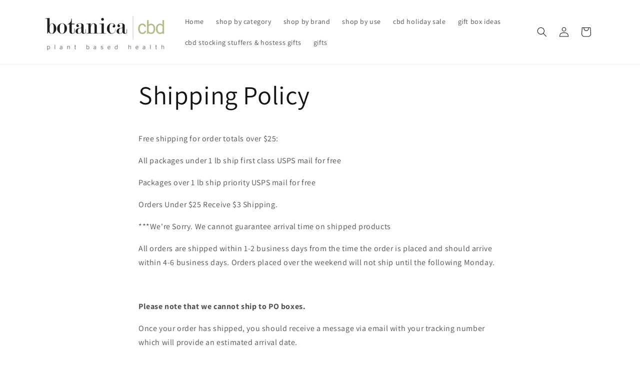

--- FILE ---
content_type: text/html; charset=utf-8
request_url: https://botanica-cbd.com/pages/shipping-policy
body_size: 26549
content:
<!doctype html>
<html class="no-js" lang="en">
  <head>
    <meta charset="utf-8">
    <meta http-equiv="X-UA-Compatible" content="IE=edge">
    <meta name="viewport" content="width=device-width,initial-scale=1">
    <meta name="theme-color" content="">
    <link rel="canonical" href="https://botanica-cbd.com/pages/shipping-policy"><link rel="preconnect" href="https://fonts.shopifycdn.com" crossorigin>

    

<meta property="og:site_name" content="Botanica-cbd">
<meta property="og:url" content="https://botanica-cbd.com/pages/shipping-policy">
<meta property="og:title" content="Shipping Policy">
<meta property="og:type" content="website">
<meta property="og:description" content="Free shipping for order totals over $25: All packages under 1 lb ship first class USPS mail for free Packages over 1 lb ship priority USPS mail for free Orders Under $25 Receive $3 Shipping. ***We&#39;re Sorry. We cannot guarantee arrival time on shipped products All orders are shipped within 1-2 business days from the tim"><meta property="og:image" content="http://botanica-cbd.com/cdn/shop/files/botanica_cbd_logo_2-lines.jpg?height=628&pad_color=ffffff&v=1697420101&width=1200">
  <meta property="og:image:secure_url" content="https://botanica-cbd.com/cdn/shop/files/botanica_cbd_logo_2-lines.jpg?height=628&pad_color=ffffff&v=1697420101&width=1200">
  <meta property="og:image:width" content="1200">
  <meta property="og:image:height" content="628"><meta name="twitter:card" content="summary_large_image">
<meta name="twitter:title" content="Shipping Policy">
<meta name="twitter:description" content="Free shipping for order totals over $25: All packages under 1 lb ship first class USPS mail for free Packages over 1 lb ship priority USPS mail for free Orders Under $25 Receive $3 Shipping. ***We&#39;re Sorry. We cannot guarantee arrival time on shipped products All orders are shipped within 1-2 business days from the tim">


    <script src="//botanica-cbd.com/cdn/shop/t/1/assets/constants.js?v=58251544750838685771696885050" defer="defer"></script>
    <script src="//botanica-cbd.com/cdn/shop/t/1/assets/pubsub.js?v=158357773527763999511696885057" defer="defer"></script>
    <script src="//botanica-cbd.com/cdn/shop/t/1/assets/global.js?v=54939145903281508041696885052" defer="defer"></script><script src="//botanica-cbd.com/cdn/shop/t/1/assets/animations.js?v=88693664871331136111696885035" defer="defer"></script><script>window.performance && window.performance.mark && window.performance.mark('shopify.content_for_header.start');</script><meta id="shopify-digital-wallet" name="shopify-digital-wallet" content="/62995693741/digital_wallets/dialog">
<meta name="shopify-checkout-api-token" content="c8ca9b9e16f7292b57b7cc0e389e0a4c">
<script async="async" src="/checkouts/internal/preloads.js?locale=en-US"></script>
<script id="apple-pay-shop-capabilities" type="application/json">{"shopId":62995693741,"countryCode":"US","currencyCode":"USD","merchantCapabilities":["supports3DS"],"merchantId":"gid:\/\/shopify\/Shop\/62995693741","merchantName":"Botanica-cbd","requiredBillingContactFields":["postalAddress","email","phone"],"requiredShippingContactFields":["postalAddress","email","phone"],"shippingType":"shipping","supportedNetworks":["visa","masterCard","amex","discover","jcb"],"total":{"type":"pending","label":"Botanica-cbd","amount":"1.00"},"shopifyPaymentsEnabled":false,"supportsSubscriptions":false}</script>
<script id="shopify-features" type="application/json">{"accessToken":"c8ca9b9e16f7292b57b7cc0e389e0a4c","betas":["rich-media-storefront-analytics"],"domain":"botanica-cbd.com","predictiveSearch":true,"shopId":62995693741,"locale":"en"}</script>
<script>var Shopify = Shopify || {};
Shopify.shop = "0e185e-2.myshopify.com";
Shopify.locale = "en";
Shopify.currency = {"active":"USD","rate":"1.0"};
Shopify.country = "US";
Shopify.theme = {"name":"Dawn","id":132983259309,"schema_name":"Dawn","schema_version":"11.0.0","theme_store_id":887,"role":"main"};
Shopify.theme.handle = "null";
Shopify.theme.style = {"id":null,"handle":null};
Shopify.cdnHost = "botanica-cbd.com/cdn";
Shopify.routes = Shopify.routes || {};
Shopify.routes.root = "/";</script>
<script type="module">!function(o){(o.Shopify=o.Shopify||{}).modules=!0}(window);</script>
<script>!function(o){function n(){var o=[];function n(){o.push(Array.prototype.slice.apply(arguments))}return n.q=o,n}var t=o.Shopify=o.Shopify||{};t.loadFeatures=n(),t.autoloadFeatures=n()}(window);</script>
<script id="shop-js-analytics" type="application/json">{"pageType":"page"}</script>
<script defer="defer" async type="module" src="//botanica-cbd.com/cdn/shopifycloud/shop-js/modules/v2/client.init-shop-cart-sync_BT-GjEfc.en.esm.js"></script>
<script defer="defer" async type="module" src="//botanica-cbd.com/cdn/shopifycloud/shop-js/modules/v2/chunk.common_D58fp_Oc.esm.js"></script>
<script defer="defer" async type="module" src="//botanica-cbd.com/cdn/shopifycloud/shop-js/modules/v2/chunk.modal_xMitdFEc.esm.js"></script>
<script type="module">
  await import("//botanica-cbd.com/cdn/shopifycloud/shop-js/modules/v2/client.init-shop-cart-sync_BT-GjEfc.en.esm.js");
await import("//botanica-cbd.com/cdn/shopifycloud/shop-js/modules/v2/chunk.common_D58fp_Oc.esm.js");
await import("//botanica-cbd.com/cdn/shopifycloud/shop-js/modules/v2/chunk.modal_xMitdFEc.esm.js");

  window.Shopify.SignInWithShop?.initShopCartSync?.({"fedCMEnabled":true,"windoidEnabled":true});

</script>
<script>(function() {
  var isLoaded = false;
  function asyncLoad() {
    if (isLoaded) return;
    isLoaded = true;
    var urls = ["\/\/cdn.shopify.com\/proxy\/fc62371dff05d51dcf927585c8b83492de99ed2d72436db40b56a07bdcb802c7\/shopify-script-tags.s3.eu-west-1.amazonaws.com\/smartseo\/instantpage.js?shop=0e185e-2.myshopify.com\u0026sp-cache-control=cHVibGljLCBtYXgtYWdlPTkwMA"];
    for (var i = 0; i < urls.length; i++) {
      var s = document.createElement('script');
      s.type = 'text/javascript';
      s.async = true;
      s.src = urls[i];
      var x = document.getElementsByTagName('script')[0];
      x.parentNode.insertBefore(s, x);
    }
  };
  if(window.attachEvent) {
    window.attachEvent('onload', asyncLoad);
  } else {
    window.addEventListener('load', asyncLoad, false);
  }
})();</script>
<script id="__st">var __st={"a":62995693741,"offset":-21600,"reqid":"a9e9ec5c-f059-4f92-822c-20ce623f3b1d-1769198757","pageurl":"botanica-cbd.com\/pages\/shipping-policy","s":"pages-94806081709","u":"0a4b9f3c67bf","p":"page","rtyp":"page","rid":94806081709};</script>
<script>window.ShopifyPaypalV4VisibilityTracking = true;</script>
<script id="captcha-bootstrap">!function(){'use strict';const t='contact',e='account',n='new_comment',o=[[t,t],['blogs',n],['comments',n],[t,'customer']],c=[[e,'customer_login'],[e,'guest_login'],[e,'recover_customer_password'],[e,'create_customer']],r=t=>t.map((([t,e])=>`form[action*='/${t}']:not([data-nocaptcha='true']) input[name='form_type'][value='${e}']`)).join(','),a=t=>()=>t?[...document.querySelectorAll(t)].map((t=>t.form)):[];function s(){const t=[...o],e=r(t);return a(e)}const i='password',u='form_key',d=['recaptcha-v3-token','g-recaptcha-response','h-captcha-response',i],f=()=>{try{return window.sessionStorage}catch{return}},m='__shopify_v',_=t=>t.elements[u];function p(t,e,n=!1){try{const o=window.sessionStorage,c=JSON.parse(o.getItem(e)),{data:r}=function(t){const{data:e,action:n}=t;return t[m]||n?{data:e,action:n}:{data:t,action:n}}(c);for(const[e,n]of Object.entries(r))t.elements[e]&&(t.elements[e].value=n);n&&o.removeItem(e)}catch(o){console.error('form repopulation failed',{error:o})}}const l='form_type',E='cptcha';function T(t){t.dataset[E]=!0}const w=window,h=w.document,L='Shopify',v='ce_forms',y='captcha';let A=!1;((t,e)=>{const n=(g='f06e6c50-85a8-45c8-87d0-21a2b65856fe',I='https://cdn.shopify.com/shopifycloud/storefront-forms-hcaptcha/ce_storefront_forms_captcha_hcaptcha.v1.5.2.iife.js',D={infoText:'Protected by hCaptcha',privacyText:'Privacy',termsText:'Terms'},(t,e,n)=>{const o=w[L][v],c=o.bindForm;if(c)return c(t,g,e,D).then(n);var r;o.q.push([[t,g,e,D],n]),r=I,A||(h.body.append(Object.assign(h.createElement('script'),{id:'captcha-provider',async:!0,src:r})),A=!0)});var g,I,D;w[L]=w[L]||{},w[L][v]=w[L][v]||{},w[L][v].q=[],w[L][y]=w[L][y]||{},w[L][y].protect=function(t,e){n(t,void 0,e),T(t)},Object.freeze(w[L][y]),function(t,e,n,w,h,L){const[v,y,A,g]=function(t,e,n){const i=e?o:[],u=t?c:[],d=[...i,...u],f=r(d),m=r(i),_=r(d.filter((([t,e])=>n.includes(e))));return[a(f),a(m),a(_),s()]}(w,h,L),I=t=>{const e=t.target;return e instanceof HTMLFormElement?e:e&&e.form},D=t=>v().includes(t);t.addEventListener('submit',(t=>{const e=I(t);if(!e)return;const n=D(e)&&!e.dataset.hcaptchaBound&&!e.dataset.recaptchaBound,o=_(e),c=g().includes(e)&&(!o||!o.value);(n||c)&&t.preventDefault(),c&&!n&&(function(t){try{if(!f())return;!function(t){const e=f();if(!e)return;const n=_(t);if(!n)return;const o=n.value;o&&e.removeItem(o)}(t);const e=Array.from(Array(32),(()=>Math.random().toString(36)[2])).join('');!function(t,e){_(t)||t.append(Object.assign(document.createElement('input'),{type:'hidden',name:u})),t.elements[u].value=e}(t,e),function(t,e){const n=f();if(!n)return;const o=[...t.querySelectorAll(`input[type='${i}']`)].map((({name:t})=>t)),c=[...d,...o],r={};for(const[a,s]of new FormData(t).entries())c.includes(a)||(r[a]=s);n.setItem(e,JSON.stringify({[m]:1,action:t.action,data:r}))}(t,e)}catch(e){console.error('failed to persist form',e)}}(e),e.submit())}));const S=(t,e)=>{t&&!t.dataset[E]&&(n(t,e.some((e=>e===t))),T(t))};for(const o of['focusin','change'])t.addEventListener(o,(t=>{const e=I(t);D(e)&&S(e,y())}));const B=e.get('form_key'),M=e.get(l),P=B&&M;t.addEventListener('DOMContentLoaded',(()=>{const t=y();if(P)for(const e of t)e.elements[l].value===M&&p(e,B);[...new Set([...A(),...v().filter((t=>'true'===t.dataset.shopifyCaptcha))])].forEach((e=>S(e,t)))}))}(h,new URLSearchParams(w.location.search),n,t,e,['guest_login'])})(!0,!0)}();</script>
<script integrity="sha256-4kQ18oKyAcykRKYeNunJcIwy7WH5gtpwJnB7kiuLZ1E=" data-source-attribution="shopify.loadfeatures" defer="defer" src="//botanica-cbd.com/cdn/shopifycloud/storefront/assets/storefront/load_feature-a0a9edcb.js" crossorigin="anonymous"></script>
<script data-source-attribution="shopify.dynamic_checkout.dynamic.init">var Shopify=Shopify||{};Shopify.PaymentButton=Shopify.PaymentButton||{isStorefrontPortableWallets:!0,init:function(){window.Shopify.PaymentButton.init=function(){};var t=document.createElement("script");t.src="https://botanica-cbd.com/cdn/shopifycloud/portable-wallets/latest/portable-wallets.en.js",t.type="module",document.head.appendChild(t)}};
</script>
<script data-source-attribution="shopify.dynamic_checkout.buyer_consent">
  function portableWalletsHideBuyerConsent(e){var t=document.getElementById("shopify-buyer-consent"),n=document.getElementById("shopify-subscription-policy-button");t&&n&&(t.classList.add("hidden"),t.setAttribute("aria-hidden","true"),n.removeEventListener("click",e))}function portableWalletsShowBuyerConsent(e){var t=document.getElementById("shopify-buyer-consent"),n=document.getElementById("shopify-subscription-policy-button");t&&n&&(t.classList.remove("hidden"),t.removeAttribute("aria-hidden"),n.addEventListener("click",e))}window.Shopify?.PaymentButton&&(window.Shopify.PaymentButton.hideBuyerConsent=portableWalletsHideBuyerConsent,window.Shopify.PaymentButton.showBuyerConsent=portableWalletsShowBuyerConsent);
</script>
<script data-source-attribution="shopify.dynamic_checkout.cart.bootstrap">document.addEventListener("DOMContentLoaded",(function(){function t(){return document.querySelector("shopify-accelerated-checkout-cart, shopify-accelerated-checkout")}if(t())Shopify.PaymentButton.init();else{new MutationObserver((function(e,n){t()&&(Shopify.PaymentButton.init(),n.disconnect())})).observe(document.body,{childList:!0,subtree:!0})}}));
</script>
<link id="shopify-accelerated-checkout-styles" rel="stylesheet" media="screen" href="https://botanica-cbd.com/cdn/shopifycloud/portable-wallets/latest/accelerated-checkout-backwards-compat.css" crossorigin="anonymous">
<style id="shopify-accelerated-checkout-cart">
        #shopify-buyer-consent {
  margin-top: 1em;
  display: inline-block;
  width: 100%;
}

#shopify-buyer-consent.hidden {
  display: none;
}

#shopify-subscription-policy-button {
  background: none;
  border: none;
  padding: 0;
  text-decoration: underline;
  font-size: inherit;
  cursor: pointer;
}

#shopify-subscription-policy-button::before {
  box-shadow: none;
}

      </style>
<script id="sections-script" data-sections="header" defer="defer" src="//botanica-cbd.com/cdn/shop/t/1/compiled_assets/scripts.js?v=222"></script>
<script>window.performance && window.performance.mark && window.performance.mark('shopify.content_for_header.end');</script>


    <style data-shopify>
      @font-face {
  font-family: Assistant;
  font-weight: 400;
  font-style: normal;
  font-display: swap;
  src: url("//botanica-cbd.com/cdn/fonts/assistant/assistant_n4.9120912a469cad1cc292572851508ca49d12e768.woff2") format("woff2"),
       url("//botanica-cbd.com/cdn/fonts/assistant/assistant_n4.6e9875ce64e0fefcd3f4446b7ec9036b3ddd2985.woff") format("woff");
}

      @font-face {
  font-family: Assistant;
  font-weight: 700;
  font-style: normal;
  font-display: swap;
  src: url("//botanica-cbd.com/cdn/fonts/assistant/assistant_n7.bf44452348ec8b8efa3aa3068825305886b1c83c.woff2") format("woff2"),
       url("//botanica-cbd.com/cdn/fonts/assistant/assistant_n7.0c887fee83f6b3bda822f1150b912c72da0f7b64.woff") format("woff");
}

      
      
      @font-face {
  font-family: Assistant;
  font-weight: 400;
  font-style: normal;
  font-display: swap;
  src: url("//botanica-cbd.com/cdn/fonts/assistant/assistant_n4.9120912a469cad1cc292572851508ca49d12e768.woff2") format("woff2"),
       url("//botanica-cbd.com/cdn/fonts/assistant/assistant_n4.6e9875ce64e0fefcd3f4446b7ec9036b3ddd2985.woff") format("woff");
}


      
        :root,
        .color-background-1 {
          --color-background: 255,255,255;
        
          --gradient-background: #ffffff;
        
        --color-foreground: 18,18,18;
        --color-shadow: 18,18,18;
        --color-button: 18,18,18;
        --color-button-text: 255,255,255;
        --color-secondary-button: 255,255,255;
        --color-secondary-button-text: 18,18,18;
        --color-link: 18,18,18;
        --color-badge-foreground: 18,18,18;
        --color-badge-background: 255,255,255;
        --color-badge-border: 18,18,18;
        --payment-terms-background-color: rgb(255 255 255);
      }
      
        
        .color-background-2 {
          --color-background: 243,243,243;
        
          --gradient-background: #f3f3f3;
        
        --color-foreground: 18,18,18;
        --color-shadow: 18,18,18;
        --color-button: 18,18,18;
        --color-button-text: 243,243,243;
        --color-secondary-button: 243,243,243;
        --color-secondary-button-text: 18,18,18;
        --color-link: 18,18,18;
        --color-badge-foreground: 18,18,18;
        --color-badge-background: 243,243,243;
        --color-badge-border: 18,18,18;
        --payment-terms-background-color: rgb(243 243 243);
      }
      
        
        .color-inverse {
          --color-background: 36,40,51;
        
          --gradient-background: #242833;
        
        --color-foreground: 255,255,255;
        --color-shadow: 18,18,18;
        --color-button: 255,255,255;
        --color-button-text: 0,0,0;
        --color-secondary-button: 36,40,51;
        --color-secondary-button-text: 255,255,255;
        --color-link: 255,255,255;
        --color-badge-foreground: 255,255,255;
        --color-badge-background: 36,40,51;
        --color-badge-border: 255,255,255;
        --payment-terms-background-color: rgb(36 40 51);
      }
      
        
        .color-accent-1 {
          --color-background: 18,18,18;
        
          --gradient-background: #121212;
        
        --color-foreground: 255,255,255;
        --color-shadow: 18,18,18;
        --color-button: 255,255,255;
        --color-button-text: 18,18,18;
        --color-secondary-button: 18,18,18;
        --color-secondary-button-text: 255,255,255;
        --color-link: 255,255,255;
        --color-badge-foreground: 255,255,255;
        --color-badge-background: 18,18,18;
        --color-badge-border: 255,255,255;
        --payment-terms-background-color: rgb(18 18 18);
      }
      
        
        .color-accent-2 {
          --color-background: 51,79,180;
        
          --gradient-background: #334fb4;
        
        --color-foreground: 255,255,255;
        --color-shadow: 18,18,18;
        --color-button: 255,255,255;
        --color-button-text: 51,79,180;
        --color-secondary-button: 51,79,180;
        --color-secondary-button-text: 255,255,255;
        --color-link: 255,255,255;
        --color-badge-foreground: 255,255,255;
        --color-badge-background: 51,79,180;
        --color-badge-border: 255,255,255;
        --payment-terms-background-color: rgb(51 79 180);
      }
      

      body, .color-background-1, .color-background-2, .color-inverse, .color-accent-1, .color-accent-2 {
        color: rgba(var(--color-foreground), 0.75);
        background-color: rgb(var(--color-background));
      }

      :root {
        --font-body-family: Assistant, sans-serif;
        --font-body-style: normal;
        --font-body-weight: 400;
        --font-body-weight-bold: 700;

        --font-heading-family: Assistant, sans-serif;
        --font-heading-style: normal;
        --font-heading-weight: 400;

        --font-body-scale: 1.0;
        --font-heading-scale: 1.0;

        --media-padding: px;
        --media-border-opacity: 0.05;
        --media-border-width: 1px;
        --media-radius: 0px;
        --media-shadow-opacity: 0.0;
        --media-shadow-horizontal-offset: 0px;
        --media-shadow-vertical-offset: 4px;
        --media-shadow-blur-radius: 5px;
        --media-shadow-visible: 0;

        --page-width: 120rem;
        --page-width-margin: 0rem;

        --product-card-image-padding: 0.4rem;
        --product-card-corner-radius: 0.0rem;
        --product-card-text-alignment: center;
        --product-card-border-width: 0.0rem;
        --product-card-border-opacity: 0.0;
        --product-card-shadow-opacity: 0.0;
        --product-card-shadow-visible: 0;
        --product-card-shadow-horizontal-offset: 0.0rem;
        --product-card-shadow-vertical-offset: 0.4rem;
        --product-card-shadow-blur-radius: 0.5rem;

        --collection-card-image-padding: 0.0rem;
        --collection-card-corner-radius: 0.0rem;
        --collection-card-text-alignment: center;
        --collection-card-border-width: 0.0rem;
        --collection-card-border-opacity: 0.1;
        --collection-card-shadow-opacity: 0.0;
        --collection-card-shadow-visible: 0;
        --collection-card-shadow-horizontal-offset: 0.0rem;
        --collection-card-shadow-vertical-offset: 0.4rem;
        --collection-card-shadow-blur-radius: 0.5rem;

        --blog-card-image-padding: 0.0rem;
        --blog-card-corner-radius: 0.0rem;
        --blog-card-text-alignment: left;
        --blog-card-border-width: 0.0rem;
        --blog-card-border-opacity: 0.1;
        --blog-card-shadow-opacity: 0.0;
        --blog-card-shadow-visible: 0;
        --blog-card-shadow-horizontal-offset: 0.0rem;
        --blog-card-shadow-vertical-offset: 0.4rem;
        --blog-card-shadow-blur-radius: 0.5rem;

        --badge-corner-radius: 4.0rem;

        --popup-border-width: 1px;
        --popup-border-opacity: 0.1;
        --popup-corner-radius: 0px;
        --popup-shadow-opacity: 0.05;
        --popup-shadow-horizontal-offset: 0px;
        --popup-shadow-vertical-offset: 4px;
        --popup-shadow-blur-radius: 5px;

        --drawer-border-width: 1px;
        --drawer-border-opacity: 0.1;
        --drawer-shadow-opacity: 0.0;
        --drawer-shadow-horizontal-offset: 0px;
        --drawer-shadow-vertical-offset: 4px;
        --drawer-shadow-blur-radius: 5px;

        --spacing-sections-desktop: 8px;
        --spacing-sections-mobile: 8px;

        --grid-desktop-vertical-spacing: 8px;
        --grid-desktop-horizontal-spacing: 8px;
        --grid-mobile-vertical-spacing: 4px;
        --grid-mobile-horizontal-spacing: 4px;

        --text-boxes-border-opacity: 0.1;
        --text-boxes-border-width: 0px;
        --text-boxes-radius: 0px;
        --text-boxes-shadow-opacity: 0.0;
        --text-boxes-shadow-visible: 0;
        --text-boxes-shadow-horizontal-offset: 0px;
        --text-boxes-shadow-vertical-offset: 4px;
        --text-boxes-shadow-blur-radius: 5px;

        --buttons-radius: 0px;
        --buttons-radius-outset: 0px;
        --buttons-border-width: 1px;
        --buttons-border-opacity: 1.0;
        --buttons-shadow-opacity: 0.0;
        --buttons-shadow-visible: 0;
        --buttons-shadow-horizontal-offset: 0px;
        --buttons-shadow-vertical-offset: 4px;
        --buttons-shadow-blur-radius: 5px;
        --buttons-border-offset: 0px;

        --inputs-radius: 0px;
        --inputs-border-width: 1px;
        --inputs-border-opacity: 0.55;
        --inputs-shadow-opacity: 0.0;
        --inputs-shadow-horizontal-offset: 0px;
        --inputs-margin-offset: 0px;
        --inputs-shadow-vertical-offset: 4px;
        --inputs-shadow-blur-radius: 5px;
        --inputs-radius-outset: 0px;

        --variant-pills-radius: 40px;
        --variant-pills-border-width: 1px;
        --variant-pills-border-opacity: 0.55;
        --variant-pills-shadow-opacity: 0.0;
        --variant-pills-shadow-horizontal-offset: 0px;
        --variant-pills-shadow-vertical-offset: 4px;
        --variant-pills-shadow-blur-radius: 5px;
      }

      *,
      *::before,
      *::after {
        box-sizing: inherit;
      }

      html {
        box-sizing: border-box;
        font-size: calc(var(--font-body-scale) * 62.5%);
        height: 100%;
      }

      body {
        display: grid;
        grid-template-rows: auto auto 1fr auto;
        grid-template-columns: 100%;
        min-height: 100%;
        margin: 0;
        font-size: 1.5rem;
        letter-spacing: 0.06rem;
        line-height: calc(1 + 0.8 / var(--font-body-scale));
        font-family: var(--font-body-family);
        font-style: var(--font-body-style);
        font-weight: var(--font-body-weight);
      }

      @media screen and (min-width: 750px) {
        body {
          font-size: 1.6rem;
        }
      }
    </style>

    <link href="//botanica-cbd.com/cdn/shop/t/1/assets/base.css?v=165191016556652226921696885035" rel="stylesheet" type="text/css" media="all" />
<link rel="preload" as="font" href="//botanica-cbd.com/cdn/fonts/assistant/assistant_n4.9120912a469cad1cc292572851508ca49d12e768.woff2" type="font/woff2" crossorigin><link rel="preload" as="font" href="//botanica-cbd.com/cdn/fonts/assistant/assistant_n4.9120912a469cad1cc292572851508ca49d12e768.woff2" type="font/woff2" crossorigin><link
        rel="stylesheet"
        href="//botanica-cbd.com/cdn/shop/t/1/assets/component-predictive-search.css?v=118923337488134913561696885046"
        media="print"
        onload="this.media='all'"
      ><script>
      document.documentElement.className = document.documentElement.className.replace('no-js', 'js');
      if (Shopify.designMode) {
        document.documentElement.classList.add('shopify-design-mode');
      }
    </script>
  <!-- BEGIN app block: shopify://apps/smart-seo/blocks/smartseo/7b0a6064-ca2e-4392-9a1d-8c43c942357b --><meta name="smart-seo-integrated" content="true" /><!-- metatagsSavedToSEOFields:  --><!-- BEGIN app snippet: smartseo.custom.schemas.jsonld --><!-- END app snippet --><!-- BEGIN app snippet: smartseo.page.metatags --><!-- page_seo_template_metafield:  --><title>Shipping Policy</title>
<meta name="description" content="Free shipping for order totals over $25: All packages under 1 lb ship first class USPS mail for free Packages over 1 lb ship priority USPS mail for free Orders Under $25 Receive $3 Shipping. ***We&#39;re Sorry. We cannot guarantee arrival time on shipped products All orders are shipped within 1-2 business days from the tim" />
<meta name="smartseo-timestamp" content="0" /><!-- END app snippet --><!-- END app block --><link href="https://monorail-edge.shopifysvc.com" rel="dns-prefetch">
<script>(function(){if ("sendBeacon" in navigator && "performance" in window) {try {var session_token_from_headers = performance.getEntriesByType('navigation')[0].serverTiming.find(x => x.name == '_s').description;} catch {var session_token_from_headers = undefined;}var session_cookie_matches = document.cookie.match(/_shopify_s=([^;]*)/);var session_token_from_cookie = session_cookie_matches && session_cookie_matches.length === 2 ? session_cookie_matches[1] : "";var session_token = session_token_from_headers || session_token_from_cookie || "";function handle_abandonment_event(e) {var entries = performance.getEntries().filter(function(entry) {return /monorail-edge.shopifysvc.com/.test(entry.name);});if (!window.abandonment_tracked && entries.length === 0) {window.abandonment_tracked = true;var currentMs = Date.now();var navigation_start = performance.timing.navigationStart;var payload = {shop_id: 62995693741,url: window.location.href,navigation_start,duration: currentMs - navigation_start,session_token,page_type: "page"};window.navigator.sendBeacon("https://monorail-edge.shopifysvc.com/v1/produce", JSON.stringify({schema_id: "online_store_buyer_site_abandonment/1.1",payload: payload,metadata: {event_created_at_ms: currentMs,event_sent_at_ms: currentMs}}));}}window.addEventListener('pagehide', handle_abandonment_event);}}());</script>
<script id="web-pixels-manager-setup">(function e(e,d,r,n,o){if(void 0===o&&(o={}),!Boolean(null===(a=null===(i=window.Shopify)||void 0===i?void 0:i.analytics)||void 0===a?void 0:a.replayQueue)){var i,a;window.Shopify=window.Shopify||{};var t=window.Shopify;t.analytics=t.analytics||{};var s=t.analytics;s.replayQueue=[],s.publish=function(e,d,r){return s.replayQueue.push([e,d,r]),!0};try{self.performance.mark("wpm:start")}catch(e){}var l=function(){var e={modern:/Edge?\/(1{2}[4-9]|1[2-9]\d|[2-9]\d{2}|\d{4,})\.\d+(\.\d+|)|Firefox\/(1{2}[4-9]|1[2-9]\d|[2-9]\d{2}|\d{4,})\.\d+(\.\d+|)|Chrom(ium|e)\/(9{2}|\d{3,})\.\d+(\.\d+|)|(Maci|X1{2}).+ Version\/(15\.\d+|(1[6-9]|[2-9]\d|\d{3,})\.\d+)([,.]\d+|)( \(\w+\)|)( Mobile\/\w+|) Safari\/|Chrome.+OPR\/(9{2}|\d{3,})\.\d+\.\d+|(CPU[ +]OS|iPhone[ +]OS|CPU[ +]iPhone|CPU IPhone OS|CPU iPad OS)[ +]+(15[._]\d+|(1[6-9]|[2-9]\d|\d{3,})[._]\d+)([._]\d+|)|Android:?[ /-](13[3-9]|1[4-9]\d|[2-9]\d{2}|\d{4,})(\.\d+|)(\.\d+|)|Android.+Firefox\/(13[5-9]|1[4-9]\d|[2-9]\d{2}|\d{4,})\.\d+(\.\d+|)|Android.+Chrom(ium|e)\/(13[3-9]|1[4-9]\d|[2-9]\d{2}|\d{4,})\.\d+(\.\d+|)|SamsungBrowser\/([2-9]\d|\d{3,})\.\d+/,legacy:/Edge?\/(1[6-9]|[2-9]\d|\d{3,})\.\d+(\.\d+|)|Firefox\/(5[4-9]|[6-9]\d|\d{3,})\.\d+(\.\d+|)|Chrom(ium|e)\/(5[1-9]|[6-9]\d|\d{3,})\.\d+(\.\d+|)([\d.]+$|.*Safari\/(?![\d.]+ Edge\/[\d.]+$))|(Maci|X1{2}).+ Version\/(10\.\d+|(1[1-9]|[2-9]\d|\d{3,})\.\d+)([,.]\d+|)( \(\w+\)|)( Mobile\/\w+|) Safari\/|Chrome.+OPR\/(3[89]|[4-9]\d|\d{3,})\.\d+\.\d+|(CPU[ +]OS|iPhone[ +]OS|CPU[ +]iPhone|CPU IPhone OS|CPU iPad OS)[ +]+(10[._]\d+|(1[1-9]|[2-9]\d|\d{3,})[._]\d+)([._]\d+|)|Android:?[ /-](13[3-9]|1[4-9]\d|[2-9]\d{2}|\d{4,})(\.\d+|)(\.\d+|)|Mobile Safari.+OPR\/([89]\d|\d{3,})\.\d+\.\d+|Android.+Firefox\/(13[5-9]|1[4-9]\d|[2-9]\d{2}|\d{4,})\.\d+(\.\d+|)|Android.+Chrom(ium|e)\/(13[3-9]|1[4-9]\d|[2-9]\d{2}|\d{4,})\.\d+(\.\d+|)|Android.+(UC? ?Browser|UCWEB|U3)[ /]?(15\.([5-9]|\d{2,})|(1[6-9]|[2-9]\d|\d{3,})\.\d+)\.\d+|SamsungBrowser\/(5\.\d+|([6-9]|\d{2,})\.\d+)|Android.+MQ{2}Browser\/(14(\.(9|\d{2,})|)|(1[5-9]|[2-9]\d|\d{3,})(\.\d+|))(\.\d+|)|K[Aa][Ii]OS\/(3\.\d+|([4-9]|\d{2,})\.\d+)(\.\d+|)/},d=e.modern,r=e.legacy,n=navigator.userAgent;return n.match(d)?"modern":n.match(r)?"legacy":"unknown"}(),u="modern"===l?"modern":"legacy",c=(null!=n?n:{modern:"",legacy:""})[u],f=function(e){return[e.baseUrl,"/wpm","/b",e.hashVersion,"modern"===e.buildTarget?"m":"l",".js"].join("")}({baseUrl:d,hashVersion:r,buildTarget:u}),m=function(e){var d=e.version,r=e.bundleTarget,n=e.surface,o=e.pageUrl,i=e.monorailEndpoint;return{emit:function(e){var a=e.status,t=e.errorMsg,s=(new Date).getTime(),l=JSON.stringify({metadata:{event_sent_at_ms:s},events:[{schema_id:"web_pixels_manager_load/3.1",payload:{version:d,bundle_target:r,page_url:o,status:a,surface:n,error_msg:t},metadata:{event_created_at_ms:s}}]});if(!i)return console&&console.warn&&console.warn("[Web Pixels Manager] No Monorail endpoint provided, skipping logging."),!1;try{return self.navigator.sendBeacon.bind(self.navigator)(i,l)}catch(e){}var u=new XMLHttpRequest;try{return u.open("POST",i,!0),u.setRequestHeader("Content-Type","text/plain"),u.send(l),!0}catch(e){return console&&console.warn&&console.warn("[Web Pixels Manager] Got an unhandled error while logging to Monorail."),!1}}}}({version:r,bundleTarget:l,surface:e.surface,pageUrl:self.location.href,monorailEndpoint:e.monorailEndpoint});try{o.browserTarget=l,function(e){var d=e.src,r=e.async,n=void 0===r||r,o=e.onload,i=e.onerror,a=e.sri,t=e.scriptDataAttributes,s=void 0===t?{}:t,l=document.createElement("script"),u=document.querySelector("head"),c=document.querySelector("body");if(l.async=n,l.src=d,a&&(l.integrity=a,l.crossOrigin="anonymous"),s)for(var f in s)if(Object.prototype.hasOwnProperty.call(s,f))try{l.dataset[f]=s[f]}catch(e){}if(o&&l.addEventListener("load",o),i&&l.addEventListener("error",i),u)u.appendChild(l);else{if(!c)throw new Error("Did not find a head or body element to append the script");c.appendChild(l)}}({src:f,async:!0,onload:function(){if(!function(){var e,d;return Boolean(null===(d=null===(e=window.Shopify)||void 0===e?void 0:e.analytics)||void 0===d?void 0:d.initialized)}()){var d=window.webPixelsManager.init(e)||void 0;if(d){var r=window.Shopify.analytics;r.replayQueue.forEach((function(e){var r=e[0],n=e[1],o=e[2];d.publishCustomEvent(r,n,o)})),r.replayQueue=[],r.publish=d.publishCustomEvent,r.visitor=d.visitor,r.initialized=!0}}},onerror:function(){return m.emit({status:"failed",errorMsg:"".concat(f," has failed to load")})},sri:function(e){var d=/^sha384-[A-Za-z0-9+/=]+$/;return"string"==typeof e&&d.test(e)}(c)?c:"",scriptDataAttributes:o}),m.emit({status:"loading"})}catch(e){m.emit({status:"failed",errorMsg:(null==e?void 0:e.message)||"Unknown error"})}}})({shopId: 62995693741,storefrontBaseUrl: "https://botanica-cbd.com",extensionsBaseUrl: "https://extensions.shopifycdn.com/cdn/shopifycloud/web-pixels-manager",monorailEndpoint: "https://monorail-edge.shopifysvc.com/unstable/produce_batch",surface: "storefront-renderer",enabledBetaFlags: ["2dca8a86"],webPixelsConfigList: [{"id":"shopify-app-pixel","configuration":"{}","eventPayloadVersion":"v1","runtimeContext":"STRICT","scriptVersion":"0450","apiClientId":"shopify-pixel","type":"APP","privacyPurposes":["ANALYTICS","MARKETING"]},{"id":"shopify-custom-pixel","eventPayloadVersion":"v1","runtimeContext":"LAX","scriptVersion":"0450","apiClientId":"shopify-pixel","type":"CUSTOM","privacyPurposes":["ANALYTICS","MARKETING"]}],isMerchantRequest: false,initData: {"shop":{"name":"Botanica-cbd","paymentSettings":{"currencyCode":"USD"},"myshopifyDomain":"0e185e-2.myshopify.com","countryCode":"US","storefrontUrl":"https:\/\/botanica-cbd.com"},"customer":null,"cart":null,"checkout":null,"productVariants":[],"purchasingCompany":null},},"https://botanica-cbd.com/cdn","fcfee988w5aeb613cpc8e4bc33m6693e112",{"modern":"","legacy":""},{"shopId":"62995693741","storefrontBaseUrl":"https:\/\/botanica-cbd.com","extensionBaseUrl":"https:\/\/extensions.shopifycdn.com\/cdn\/shopifycloud\/web-pixels-manager","surface":"storefront-renderer","enabledBetaFlags":"[\"2dca8a86\"]","isMerchantRequest":"false","hashVersion":"fcfee988w5aeb613cpc8e4bc33m6693e112","publish":"custom","events":"[[\"page_viewed\",{}]]"});</script><script>
  window.ShopifyAnalytics = window.ShopifyAnalytics || {};
  window.ShopifyAnalytics.meta = window.ShopifyAnalytics.meta || {};
  window.ShopifyAnalytics.meta.currency = 'USD';
  var meta = {"page":{"pageType":"page","resourceType":"page","resourceId":94806081709,"requestId":"a9e9ec5c-f059-4f92-822c-20ce623f3b1d-1769198757"}};
  for (var attr in meta) {
    window.ShopifyAnalytics.meta[attr] = meta[attr];
  }
</script>
<script class="analytics">
  (function () {
    var customDocumentWrite = function(content) {
      var jquery = null;

      if (window.jQuery) {
        jquery = window.jQuery;
      } else if (window.Checkout && window.Checkout.$) {
        jquery = window.Checkout.$;
      }

      if (jquery) {
        jquery('body').append(content);
      }
    };

    var hasLoggedConversion = function(token) {
      if (token) {
        return document.cookie.indexOf('loggedConversion=' + token) !== -1;
      }
      return false;
    }

    var setCookieIfConversion = function(token) {
      if (token) {
        var twoMonthsFromNow = new Date(Date.now());
        twoMonthsFromNow.setMonth(twoMonthsFromNow.getMonth() + 2);

        document.cookie = 'loggedConversion=' + token + '; expires=' + twoMonthsFromNow;
      }
    }

    var trekkie = window.ShopifyAnalytics.lib = window.trekkie = window.trekkie || [];
    if (trekkie.integrations) {
      return;
    }
    trekkie.methods = [
      'identify',
      'page',
      'ready',
      'track',
      'trackForm',
      'trackLink'
    ];
    trekkie.factory = function(method) {
      return function() {
        var args = Array.prototype.slice.call(arguments);
        args.unshift(method);
        trekkie.push(args);
        return trekkie;
      };
    };
    for (var i = 0; i < trekkie.methods.length; i++) {
      var key = trekkie.methods[i];
      trekkie[key] = trekkie.factory(key);
    }
    trekkie.load = function(config) {
      trekkie.config = config || {};
      trekkie.config.initialDocumentCookie = document.cookie;
      var first = document.getElementsByTagName('script')[0];
      var script = document.createElement('script');
      script.type = 'text/javascript';
      script.onerror = function(e) {
        var scriptFallback = document.createElement('script');
        scriptFallback.type = 'text/javascript';
        scriptFallback.onerror = function(error) {
                var Monorail = {
      produce: function produce(monorailDomain, schemaId, payload) {
        var currentMs = new Date().getTime();
        var event = {
          schema_id: schemaId,
          payload: payload,
          metadata: {
            event_created_at_ms: currentMs,
            event_sent_at_ms: currentMs
          }
        };
        return Monorail.sendRequest("https://" + monorailDomain + "/v1/produce", JSON.stringify(event));
      },
      sendRequest: function sendRequest(endpointUrl, payload) {
        // Try the sendBeacon API
        if (window && window.navigator && typeof window.navigator.sendBeacon === 'function' && typeof window.Blob === 'function' && !Monorail.isIos12()) {
          var blobData = new window.Blob([payload], {
            type: 'text/plain'
          });

          if (window.navigator.sendBeacon(endpointUrl, blobData)) {
            return true;
          } // sendBeacon was not successful

        } // XHR beacon

        var xhr = new XMLHttpRequest();

        try {
          xhr.open('POST', endpointUrl);
          xhr.setRequestHeader('Content-Type', 'text/plain');
          xhr.send(payload);
        } catch (e) {
          console.log(e);
        }

        return false;
      },
      isIos12: function isIos12() {
        return window.navigator.userAgent.lastIndexOf('iPhone; CPU iPhone OS 12_') !== -1 || window.navigator.userAgent.lastIndexOf('iPad; CPU OS 12_') !== -1;
      }
    };
    Monorail.produce('monorail-edge.shopifysvc.com',
      'trekkie_storefront_load_errors/1.1',
      {shop_id: 62995693741,
      theme_id: 132983259309,
      app_name: "storefront",
      context_url: window.location.href,
      source_url: "//botanica-cbd.com/cdn/s/trekkie.storefront.8d95595f799fbf7e1d32231b9a28fd43b70c67d3.min.js"});

        };
        scriptFallback.async = true;
        scriptFallback.src = '//botanica-cbd.com/cdn/s/trekkie.storefront.8d95595f799fbf7e1d32231b9a28fd43b70c67d3.min.js';
        first.parentNode.insertBefore(scriptFallback, first);
      };
      script.async = true;
      script.src = '//botanica-cbd.com/cdn/s/trekkie.storefront.8d95595f799fbf7e1d32231b9a28fd43b70c67d3.min.js';
      first.parentNode.insertBefore(script, first);
    };
    trekkie.load(
      {"Trekkie":{"appName":"storefront","development":false,"defaultAttributes":{"shopId":62995693741,"isMerchantRequest":null,"themeId":132983259309,"themeCityHash":"12156231160456552499","contentLanguage":"en","currency":"USD","eventMetadataId":"6f7a36d3-cb66-469d-bc53-0bc23f6c606d"},"isServerSideCookieWritingEnabled":true,"monorailRegion":"shop_domain","enabledBetaFlags":["65f19447"]},"Session Attribution":{},"S2S":{"facebookCapiEnabled":false,"source":"trekkie-storefront-renderer","apiClientId":580111}}
    );

    var loaded = false;
    trekkie.ready(function() {
      if (loaded) return;
      loaded = true;

      window.ShopifyAnalytics.lib = window.trekkie;

      var originalDocumentWrite = document.write;
      document.write = customDocumentWrite;
      try { window.ShopifyAnalytics.merchantGoogleAnalytics.call(this); } catch(error) {};
      document.write = originalDocumentWrite;

      window.ShopifyAnalytics.lib.page(null,{"pageType":"page","resourceType":"page","resourceId":94806081709,"requestId":"a9e9ec5c-f059-4f92-822c-20ce623f3b1d-1769198757","shopifyEmitted":true});

      var match = window.location.pathname.match(/checkouts\/(.+)\/(thank_you|post_purchase)/)
      var token = match? match[1]: undefined;
      if (!hasLoggedConversion(token)) {
        setCookieIfConversion(token);
        
      }
    });


        var eventsListenerScript = document.createElement('script');
        eventsListenerScript.async = true;
        eventsListenerScript.src = "//botanica-cbd.com/cdn/shopifycloud/storefront/assets/shop_events_listener-3da45d37.js";
        document.getElementsByTagName('head')[0].appendChild(eventsListenerScript);

})();</script>
<script
  defer
  src="https://botanica-cbd.com/cdn/shopifycloud/perf-kit/shopify-perf-kit-3.0.4.min.js"
  data-application="storefront-renderer"
  data-shop-id="62995693741"
  data-render-region="gcp-us-central1"
  data-page-type="page"
  data-theme-instance-id="132983259309"
  data-theme-name="Dawn"
  data-theme-version="11.0.0"
  data-monorail-region="shop_domain"
  data-resource-timing-sampling-rate="10"
  data-shs="true"
  data-shs-beacon="true"
  data-shs-export-with-fetch="true"
  data-shs-logs-sample-rate="1"
  data-shs-beacon-endpoint="https://botanica-cbd.com/api/collect"
></script>
</head>

  <body class="gradient">
    <a class="skip-to-content-link button visually-hidden" href="#MainContent">
      Skip to content
    </a><!-- BEGIN sections: header-group -->
<div id="shopify-section-sections--16197908005037__header" class="shopify-section shopify-section-group-header-group section-header"><link rel="stylesheet" href="//botanica-cbd.com/cdn/shop/t/1/assets/component-list-menu.css?v=151968516119678728991696885042" media="print" onload="this.media='all'">
<link rel="stylesheet" href="//botanica-cbd.com/cdn/shop/t/1/assets/component-search.css?v=130382253973794904871696885048" media="print" onload="this.media='all'">
<link rel="stylesheet" href="//botanica-cbd.com/cdn/shop/t/1/assets/component-menu-drawer.css?v=31331429079022630271696885044" media="print" onload="this.media='all'">
<link rel="stylesheet" href="//botanica-cbd.com/cdn/shop/t/1/assets/component-cart-notification.css?v=54116361853792938221696885039" media="print" onload="this.media='all'">
<link rel="stylesheet" href="//botanica-cbd.com/cdn/shop/t/1/assets/component-cart-items.css?v=63185545252468242311696885039" media="print" onload="this.media='all'"><link rel="stylesheet" href="//botanica-cbd.com/cdn/shop/t/1/assets/component-price.css?v=70172745017360139101696885047" media="print" onload="this.media='all'">
  <link rel="stylesheet" href="//botanica-cbd.com/cdn/shop/t/1/assets/component-loading-overlay.css?v=58800470094666109841696885043" media="print" onload="this.media='all'"><link rel="stylesheet" href="//botanica-cbd.com/cdn/shop/t/1/assets/component-mega-menu.css?v=10110889665867715061696885044" media="print" onload="this.media='all'">
  <noscript><link href="//botanica-cbd.com/cdn/shop/t/1/assets/component-mega-menu.css?v=10110889665867715061696885044" rel="stylesheet" type="text/css" media="all" /></noscript><noscript><link href="//botanica-cbd.com/cdn/shop/t/1/assets/component-list-menu.css?v=151968516119678728991696885042" rel="stylesheet" type="text/css" media="all" /></noscript>
<noscript><link href="//botanica-cbd.com/cdn/shop/t/1/assets/component-search.css?v=130382253973794904871696885048" rel="stylesheet" type="text/css" media="all" /></noscript>
<noscript><link href="//botanica-cbd.com/cdn/shop/t/1/assets/component-menu-drawer.css?v=31331429079022630271696885044" rel="stylesheet" type="text/css" media="all" /></noscript>
<noscript><link href="//botanica-cbd.com/cdn/shop/t/1/assets/component-cart-notification.css?v=54116361853792938221696885039" rel="stylesheet" type="text/css" media="all" /></noscript>
<noscript><link href="//botanica-cbd.com/cdn/shop/t/1/assets/component-cart-items.css?v=63185545252468242311696885039" rel="stylesheet" type="text/css" media="all" /></noscript>

<style>
  header-drawer {
    justify-self: start;
    margin-left: -1.2rem;
  }@media screen and (min-width: 990px) {
      header-drawer {
        display: none;
      }
    }.menu-drawer-container {
    display: flex;
  }

  .list-menu {
    list-style: none;
    padding: 0;
    margin: 0;
  }

  .list-menu--inline {
    display: inline-flex;
    flex-wrap: wrap;
  }

  summary.list-menu__item {
    padding-right: 2.7rem;
  }

  .list-menu__item {
    display: flex;
    align-items: center;
    line-height: calc(1 + 0.3 / var(--font-body-scale));
  }

  .list-menu__item--link {
    text-decoration: none;
    padding-bottom: 1rem;
    padding-top: 1rem;
    line-height: calc(1 + 0.8 / var(--font-body-scale));
  }

  @media screen and (min-width: 750px) {
    .list-menu__item--link {
      padding-bottom: 0.5rem;
      padding-top: 0.5rem;
    }
  }
</style><style data-shopify>.header {
    padding: 10px 3rem 10px 3rem;
  }

  .section-header {
    position: sticky; /* This is for fixing a Safari z-index issue. PR #2147 */
    margin-bottom: 0px;
  }

  @media screen and (min-width: 750px) {
    .section-header {
      margin-bottom: 0px;
    }
  }

  @media screen and (min-width: 990px) {
    .header {
      padding-top: 20px;
      padding-bottom: 20px;
    }
  }</style><script src="//botanica-cbd.com/cdn/shop/t/1/assets/details-disclosure.js?v=13653116266235556501696885051" defer="defer"></script>
<script src="//botanica-cbd.com/cdn/shop/t/1/assets/details-modal.js?v=25581673532751508451696885051" defer="defer"></script>
<script src="//botanica-cbd.com/cdn/shop/t/1/assets/cart-notification.js?v=133508293167896966491696885036" defer="defer"></script>
<script src="//botanica-cbd.com/cdn/shop/t/1/assets/search-form.js?v=133129549252120666541696885060" defer="defer"></script><svg xmlns="http://www.w3.org/2000/svg" class="hidden">
  <symbol id="icon-search" viewbox="0 0 18 19" fill="none">
    <path fill-rule="evenodd" clip-rule="evenodd" d="M11.03 11.68A5.784 5.784 0 112.85 3.5a5.784 5.784 0 018.18 8.18zm.26 1.12a6.78 6.78 0 11.72-.7l5.4 5.4a.5.5 0 11-.71.7l-5.41-5.4z" fill="currentColor"/>
  </symbol>

  <symbol id="icon-reset" class="icon icon-close"  fill="none" viewBox="0 0 18 18" stroke="currentColor">
    <circle r="8.5" cy="9" cx="9" stroke-opacity="0.2"/>
    <path d="M6.82972 6.82915L1.17193 1.17097" stroke-linecap="round" stroke-linejoin="round" transform="translate(5 5)"/>
    <path d="M1.22896 6.88502L6.77288 1.11523" stroke-linecap="round" stroke-linejoin="round" transform="translate(5 5)"/>
  </symbol>

  <symbol id="icon-close" class="icon icon-close" fill="none" viewBox="0 0 18 17">
    <path d="M.865 15.978a.5.5 0 00.707.707l7.433-7.431 7.579 7.282a.501.501 0 00.846-.37.5.5 0 00-.153-.351L9.712 8.546l7.417-7.416a.5.5 0 10-.707-.708L8.991 7.853 1.413.573a.5.5 0 10-.693.72l7.563 7.268-7.418 7.417z" fill="currentColor">
  </symbol>
</svg><sticky-header data-sticky-type="on-scroll-up" class="header-wrapper color-background-1 gradient header-wrapper--border-bottom"><header class="header header--middle-left header--mobile-center page-width header--has-menu header--has-social header--has-account">

<header-drawer data-breakpoint="tablet">
  <details id="Details-menu-drawer-container" class="menu-drawer-container">
    <summary
      class="header__icon header__icon--menu header__icon--summary link focus-inset"
      aria-label="Menu"
    >
      <span>
        <svg
  xmlns="http://www.w3.org/2000/svg"
  aria-hidden="true"
  focusable="false"
  class="icon icon-hamburger"
  fill="none"
  viewBox="0 0 18 16"
>
  <path d="M1 .5a.5.5 0 100 1h15.71a.5.5 0 000-1H1zM.5 8a.5.5 0 01.5-.5h15.71a.5.5 0 010 1H1A.5.5 0 01.5 8zm0 7a.5.5 0 01.5-.5h15.71a.5.5 0 010 1H1a.5.5 0 01-.5-.5z" fill="currentColor">
</svg>

        <svg
  xmlns="http://www.w3.org/2000/svg"
  aria-hidden="true"
  focusable="false"
  class="icon icon-close"
  fill="none"
  viewBox="0 0 18 17"
>
  <path d="M.865 15.978a.5.5 0 00.707.707l7.433-7.431 7.579 7.282a.501.501 0 00.846-.37.5.5 0 00-.153-.351L9.712 8.546l7.417-7.416a.5.5 0 10-.707-.708L8.991 7.853 1.413.573a.5.5 0 10-.693.72l7.563 7.268-7.418 7.417z" fill="currentColor">
</svg>

      </span>
    </summary>
    <div id="menu-drawer" class="gradient menu-drawer motion-reduce color-background-1">
      <div class="menu-drawer__inner-container">
        <div class="menu-drawer__navigation-container">
          <nav class="menu-drawer__navigation">
            <ul class="menu-drawer__menu has-submenu list-menu" role="list"><li><a
                      id="HeaderDrawer-home"
                      href="/"
                      class="menu-drawer__menu-item list-menu__item link link--text focus-inset"
                      
                    >
                      Home
                    </a></li><li><a
                      id="HeaderDrawer-shop-by-category"
                      href="/pages/shop-by-category"
                      class="menu-drawer__menu-item list-menu__item link link--text focus-inset"
                      
                    >
                      shop by category
                    </a></li><li><a
                      id="HeaderDrawer-shop-by-brand"
                      href="/pages/shop-by-brand"
                      class="menu-drawer__menu-item list-menu__item link link--text focus-inset"
                      
                    >
                      shop by brand
                    </a></li><li><a
                      id="HeaderDrawer-shop-by-use"
                      href="/pages/shop-by-use"
                      class="menu-drawer__menu-item list-menu__item link link--text focus-inset"
                      
                    >
                      shop by use
                    </a></li><li><a
                      id="HeaderDrawer-cbd-holiday-sale"
                      href="/collections/cbd-holiday-sale"
                      class="menu-drawer__menu-item list-menu__item link link--text focus-inset"
                      
                    >
                      cbd holiday sale
                    </a></li><li><a
                      id="HeaderDrawer-gift-box-ideas"
                      href="https://botanica-cbd.com/pages/gift-box-ideas"
                      class="menu-drawer__menu-item list-menu__item link link--text focus-inset"
                      
                    >
                      gift box ideas
                    </a></li><li><a
                      id="HeaderDrawer-cbd-stocking-stuffers-hostess-gifts"
                      href="/collections/cbd-stocking-stuffers-host-hostess-gifts"
                      class="menu-drawer__menu-item list-menu__item link link--text focus-inset"
                      
                    >
                      cbd stocking stuffers &amp; hostess gifts
                    </a></li><li><a
                      id="HeaderDrawer-gifts"
                      href="/collections/gifts"
                      class="menu-drawer__menu-item list-menu__item link link--text focus-inset"
                      
                    >
                      gifts
                    </a></li></ul>
          </nav>
          <div class="menu-drawer__utility-links"><a
                href="/account/login"
                class="menu-drawer__account link focus-inset h5 medium-hide large-up-hide"
              >
                <svg
  xmlns="http://www.w3.org/2000/svg"
  aria-hidden="true"
  focusable="false"
  class="icon icon-account"
  fill="none"
  viewBox="0 0 18 19"
>
  <path fill-rule="evenodd" clip-rule="evenodd" d="M6 4.5a3 3 0 116 0 3 3 0 01-6 0zm3-4a4 4 0 100 8 4 4 0 000-8zm5.58 12.15c1.12.82 1.83 2.24 1.91 4.85H1.51c.08-2.6.79-4.03 1.9-4.85C4.66 11.75 6.5 11.5 9 11.5s4.35.26 5.58 1.15zM9 10.5c-2.5 0-4.65.24-6.17 1.35C1.27 12.98.5 14.93.5 18v.5h17V18c0-3.07-.77-5.02-2.33-6.15-1.52-1.1-3.67-1.35-6.17-1.35z" fill="currentColor">
</svg>

Log in</a><div class="menu-drawer__localization header-localization">
</div><ul class="list list-social list-unstyled" role="list"><li class="list-social__item">
                  <a href="https://www.facebook.com/BotanicaEvanston" class="list-social__link link"><svg aria-hidden="true" focusable="false" class="icon icon-facebook" viewBox="0 0 20 20">
  <path fill="currentColor" d="M18 10.049C18 5.603 14.419 2 10 2c-4.419 0-8 3.603-8 8.049C2 14.067 4.925 17.396 8.75 18v-5.624H6.719v-2.328h2.03V8.275c0-2.017 1.195-3.132 3.023-3.132.874 0 1.79.158 1.79.158v1.98h-1.009c-.994 0-1.303.621-1.303 1.258v1.51h2.219l-.355 2.326H11.25V18c3.825-.604 6.75-3.933 6.75-7.951Z"/>
</svg>
<span class="visually-hidden">Facebook</span>
                  </a>
                </li><li class="list-social__item">
                  <a href="https://www.instagram.com/botanica_cbd" class="list-social__link link"><svg aria-hidden="true" focusable="false" class="icon icon-instagram" viewBox="0 0 20 20">
  <path fill="currentColor" fill-rule="evenodd" d="M13.23 3.492c-.84-.037-1.096-.046-3.23-.046-2.144 0-2.39.01-3.238.055-.776.027-1.195.164-1.487.273a2.43 2.43 0 0 0-.912.593 2.486 2.486 0 0 0-.602.922c-.11.282-.238.702-.274 1.486-.046.84-.046 1.095-.046 3.23 0 2.134.01 2.39.046 3.229.004.51.097 1.016.274 1.495.145.365.319.639.602.913.282.282.538.456.92.602.474.176.974.268 1.479.273.848.046 1.103.046 3.238.046 2.134 0 2.39-.01 3.23-.046.784-.036 1.203-.164 1.486-.273.374-.146.648-.329.921-.602.283-.283.447-.548.602-.922.177-.476.27-.979.274-1.486.037-.84.046-1.095.046-3.23 0-2.134-.01-2.39-.055-3.229-.027-.784-.164-1.204-.274-1.495a2.43 2.43 0 0 0-.593-.913 2.604 2.604 0 0 0-.92-.602c-.284-.11-.703-.237-1.488-.273ZM6.697 2.05c.857-.036 1.131-.045 3.302-.045 1.1-.014 2.202.001 3.302.045.664.014 1.321.14 1.943.374a3.968 3.968 0 0 1 1.414.922c.41.397.728.88.93 1.414.23.622.354 1.279.365 1.942C18 7.56 18 7.824 18 10.005c0 2.17-.01 2.444-.046 3.292-.036.858-.173 1.442-.374 1.943-.2.53-.474.976-.92 1.423a3.896 3.896 0 0 1-1.415.922c-.51.191-1.095.337-1.943.374-.857.036-1.122.045-3.302.045-2.171 0-2.445-.009-3.302-.055-.849-.027-1.432-.164-1.943-.364a4.152 4.152 0 0 1-1.414-.922 4.128 4.128 0 0 1-.93-1.423c-.183-.51-.329-1.085-.365-1.943C2.009 12.45 2 12.167 2 10.004c0-2.161 0-2.435.055-3.302.027-.848.164-1.432.365-1.942a4.44 4.44 0 0 1 .92-1.414 4.18 4.18 0 0 1 1.415-.93c.51-.183 1.094-.33 1.943-.366Zm.427 4.806a4.105 4.105 0 1 1 5.805 5.805 4.105 4.105 0 0 1-5.805-5.805Zm1.882 5.371a2.668 2.668 0 1 0 2.042-4.93 2.668 2.668 0 0 0-2.042 4.93Zm5.922-5.942a.958.958 0 1 1-1.355-1.355.958.958 0 0 1 1.355 1.355Z" clip-rule="evenodd"/>
</svg>
<span class="visually-hidden">Instagram</span>
                  </a>
                </li></ul>
          </div>
        </div>
      </div>
    </div>
  </details>
</header-drawer>
<a href="/" class="header__heading-link link link--text focus-inset"><div class="header__heading-logo-wrapper">
                
                <img src="//botanica-cbd.com/cdn/shop/files/botanica_cbd_logo_2-lines.jpg?v=1697420101&amp;width=600" alt="Botanica-cbd" srcset="//botanica-cbd.com/cdn/shop/files/botanica_cbd_logo_2-lines.jpg?v=1697420101&amp;width=240 240w, //botanica-cbd.com/cdn/shop/files/botanica_cbd_logo_2-lines.jpg?v=1697420101&amp;width=360 360w, //botanica-cbd.com/cdn/shop/files/botanica_cbd_logo_2-lines.jpg?v=1697420101&amp;width=480 480w" width="240" height="73.4608695652174" loading="eager" class="header__heading-logo motion-reduce" sizes="(max-width: 480px) 50vw, 240px">
              </div></a>

<nav class="header__inline-menu">
  <ul class="list-menu list-menu--inline" role="list"><li><a
            id="HeaderMenu-home"
            href="/"
            class="header__menu-item list-menu__item link link--text focus-inset"
            
          >
            <span
            >Home</span>
          </a></li><li><a
            id="HeaderMenu-shop-by-category"
            href="/pages/shop-by-category"
            class="header__menu-item list-menu__item link link--text focus-inset"
            
          >
            <span
            >shop by category</span>
          </a></li><li><a
            id="HeaderMenu-shop-by-brand"
            href="/pages/shop-by-brand"
            class="header__menu-item list-menu__item link link--text focus-inset"
            
          >
            <span
            >shop by brand</span>
          </a></li><li><a
            id="HeaderMenu-shop-by-use"
            href="/pages/shop-by-use"
            class="header__menu-item list-menu__item link link--text focus-inset"
            
          >
            <span
            >shop by use</span>
          </a></li><li><a
            id="HeaderMenu-cbd-holiday-sale"
            href="/collections/cbd-holiday-sale"
            class="header__menu-item list-menu__item link link--text focus-inset"
            
          >
            <span
            >cbd holiday sale</span>
          </a></li><li><a
            id="HeaderMenu-gift-box-ideas"
            href="https://botanica-cbd.com/pages/gift-box-ideas"
            class="header__menu-item list-menu__item link link--text focus-inset"
            
          >
            <span
            >gift box ideas</span>
          </a></li><li><a
            id="HeaderMenu-cbd-stocking-stuffers-hostess-gifts"
            href="/collections/cbd-stocking-stuffers-host-hostess-gifts"
            class="header__menu-item list-menu__item link link--text focus-inset"
            
          >
            <span
            >cbd stocking stuffers &amp; hostess gifts</span>
          </a></li><li><a
            id="HeaderMenu-gifts"
            href="/collections/gifts"
            class="header__menu-item list-menu__item link link--text focus-inset"
            
          >
            <span
            >gifts</span>
          </a></li></ul>
</nav>

<div class="header__icons header__icons--localization header-localization">
      <div class="desktop-localization-wrapper">
</div>
      

<details-modal class="header__search">
  <details>
    <summary class="header__icon header__icon--search header__icon--summary link focus-inset modal__toggle" aria-haspopup="dialog" aria-label="Search">
      <span>
        <svg class="modal__toggle-open icon icon-search" aria-hidden="true" focusable="false">
          <use href="#icon-search">
        </svg>
        <svg class="modal__toggle-close icon icon-close" aria-hidden="true" focusable="false">
          <use href="#icon-close">
        </svg>
      </span>
    </summary>
    <div class="search-modal modal__content gradient" role="dialog" aria-modal="true" aria-label="Search">
      <div class="modal-overlay"></div>
      <div class="search-modal__content search-modal__content-bottom" tabindex="-1"><predictive-search class="search-modal__form" data-loading-text="Loading..."><form action="/search" method="get" role="search" class="search search-modal__form">
              <div class="field">
                <input class="search__input field__input"
                  id="Search-In-Modal"
                  type="search"
                  name="q"
                  value=""
                  placeholder="Search"role="combobox"
                    aria-expanded="false"
                    aria-owns="predictive-search-results"
                    aria-controls="predictive-search-results"
                    aria-haspopup="listbox"
                    aria-autocomplete="list"
                    autocorrect="off"
                    autocomplete="off"
                    autocapitalize="off"
                    spellcheck="false">
                <label class="field__label" for="Search-In-Modal">Search</label>
                <input type="hidden" name="options[prefix]" value="last">
                <button type="reset" class="reset__button field__button hidden" aria-label="Clear search term">
                  <svg class="icon icon-close" aria-hidden="true" focusable="false">
                    <use xlink:href="#icon-reset">
                  </svg>
                </button>
                <button class="search__button field__button" aria-label="Search">
                  <svg class="icon icon-search" aria-hidden="true" focusable="false">
                    <use href="#icon-search">
                  </svg>
                </button>
              </div><div class="predictive-search predictive-search--header" tabindex="-1" data-predictive-search>
                  <div class="predictive-search__loading-state">
                    <svg aria-hidden="true" focusable="false" class="spinner" viewBox="0 0 66 66" xmlns="http://www.w3.org/2000/svg">
                      <circle class="path" fill="none" stroke-width="6" cx="33" cy="33" r="30"></circle>
                    </svg>
                  </div>
                </div>

                <span class="predictive-search-status visually-hidden" role="status" aria-hidden="true"></span></form></predictive-search><button type="button" class="search-modal__close-button modal__close-button link link--text focus-inset" aria-label="Close">
          <svg class="icon icon-close" aria-hidden="true" focusable="false">
            <use href="#icon-close">
          </svg>
        </button>
      </div>
    </div>
  </details>
</details-modal>

<a href="/account/login" class="header__icon header__icon--account link focus-inset small-hide">
          <svg
  xmlns="http://www.w3.org/2000/svg"
  aria-hidden="true"
  focusable="false"
  class="icon icon-account"
  fill="none"
  viewBox="0 0 18 19"
>
  <path fill-rule="evenodd" clip-rule="evenodd" d="M6 4.5a3 3 0 116 0 3 3 0 01-6 0zm3-4a4 4 0 100 8 4 4 0 000-8zm5.58 12.15c1.12.82 1.83 2.24 1.91 4.85H1.51c.08-2.6.79-4.03 1.9-4.85C4.66 11.75 6.5 11.5 9 11.5s4.35.26 5.58 1.15zM9 10.5c-2.5 0-4.65.24-6.17 1.35C1.27 12.98.5 14.93.5 18v.5h17V18c0-3.07-.77-5.02-2.33-6.15-1.52-1.1-3.67-1.35-6.17-1.35z" fill="currentColor">
</svg>

          <span class="visually-hidden">Log in</span>
        </a><a href="/cart" class="header__icon header__icon--cart link focus-inset" id="cart-icon-bubble"><svg
  class="icon icon-cart-empty"
  aria-hidden="true"
  focusable="false"
  xmlns="http://www.w3.org/2000/svg"
  viewBox="0 0 40 40"
  fill="none"
>
  <path d="m15.75 11.8h-3.16l-.77 11.6a5 5 0 0 0 4.99 5.34h7.38a5 5 0 0 0 4.99-5.33l-.78-11.61zm0 1h-2.22l-.71 10.67a4 4 0 0 0 3.99 4.27h7.38a4 4 0 0 0 4-4.27l-.72-10.67h-2.22v.63a4.75 4.75 0 1 1 -9.5 0zm8.5 0h-7.5v.63a3.75 3.75 0 1 0 7.5 0z" fill="currentColor" fill-rule="evenodd"/>
</svg>
<span class="visually-hidden">Cart</span></a>
    </div>
  </header>
</sticky-header>

<script type="application/ld+json">
  {
    "@context": "http://schema.org",
    "@type": "Organization",
    "name": "Botanica-cbd",
    
      "logo": "https:\/\/botanica-cbd.com\/cdn\/shop\/files\/botanica_cbd_logo_2-lines.jpg?v=1697420101\u0026width=500",
    
    "sameAs": [
      "",
      "https:\/\/www.facebook.com\/BotanicaEvanston",
      "",
      "https:\/\/www.instagram.com\/botanica_cbd",
      "",
      "",
      "",
      "",
      ""
    ],
    "url": "https:\/\/botanica-cbd.com\/pages\/shipping-policy"
  }
</script>
</div>
<!-- END sections: header-group -->

    <main id="MainContent" class="content-for-layout focus-none" role="main" tabindex="-1">
      <section id="shopify-section-template--16197907579053__main" class="shopify-section section"><link href="//botanica-cbd.com/cdn/shop/t/1/assets/section-main-page.css?v=848677459125201531696885064" rel="stylesheet" type="text/css" media="all" />
<style data-shopify>.section-template--16197907579053__main-padding {
    padding-top: 21px;
    padding-bottom: 21px;
  }

  @media screen and (min-width: 750px) {
    .section-template--16197907579053__main-padding {
      padding-top: 28px;
      padding-bottom: 28px;
    }
  }</style><div class="page-width page-width--narrow section-template--16197907579053__main-padding">
  <h1 class="main-page-title page-title h0 scroll-trigger animate--fade-in">
    Shipping Policy
  </h1>
  <div class="rte scroll-trigger animate--slide-in">
    <p data-mce-fragment="1">Free shipping for order totals over $25:</p>
<p data-mce-fragment="1">All packages under 1 lb ship first class USPS mail for free</p>
<p data-mce-fragment="1">Packages over 1 lb ship priority USPS mail for free</p>
<p data-mce-fragment="1">Orders Under $25 Receive $3 Shipping.</p>
<p data-mce-fragment="1">***We're Sorry. We cannot guarantee arrival time on shipped products</p>
<p data-mce-fragment="1">All orders are shipped within 1-2 business days from the time the order is placed and should arrive within 4-6 business days. Orders placed over the weekend will not ship until the following Monday.</p>
<p data-mce-fragment="1"> </p>
<p data-mce-fragment="1"><strong data-mce-fragment="1">Please note that we cannot ship to PO boxes.</strong></p>
<p data-mce-fragment="1">Once your order has shipped, you should receive a message via email with your tracking number which will provide an estimated arrival date.</p>
<p data-mce-fragment="1"><strong data-mce-fragment="1">Products Disclaimer</strong></p>
<p data-mce-fragment="1">The statements made regarding these products have not been evaluated by the Food and Drug Administration. The efficacy of these products has not been confirmed by FDA-approved research. These products are not intended to diagnose, treat, cure or prevent any disease. All information presented here is not meant as a substitute for or alternative to information from health care practitioners. Please consult your health care professional about potential interactions or other possible complications before using any product. The Federal Food, Drug and Cosmetic Act requires this notice.</p>
<p data-mce-fragment="1">Botanica-cbd shall be not held liable for any improper or incorrect use of the information or services on this website and assume no responsibility for anyone's use of the information or services. Botanical-cbd shall not be held liable for any direct or indirect damages caused in any way through the use of information or services on this website. This includes but is not limited to procurement or substitute goods or services; loss of use, data, or profits; or business interruption. This disclaimer of liability applies to any damages or injury which may be perceived by you, the website user, to be caused by the information or services on this website, or by using this website.</p>
  </div>
</div>


</section><section id="shopify-section-template--16197907579053__3fb9b893-a1fa-4286-935b-030d1f428c49" class="shopify-section section"><link href="//botanica-cbd.com/cdn/shop/t/1/assets/section-multicolumn.css?v=120651070842298201681696885064" rel="stylesheet" type="text/css" media="all" />
<link href="//botanica-cbd.com/cdn/shop/t/1/assets/component-slider.css?v=114212096148022386971696885048" rel="stylesheet" type="text/css" media="all" />
<style data-shopify>.section-template--16197907579053__3fb9b893-a1fa-4286-935b-030d1f428c49-padding {
    padding-top: 27px;
    padding-bottom: 27px;
  }

  @media screen and (min-width: 750px) {
    .section-template--16197907579053__3fb9b893-a1fa-4286-935b-030d1f428c49-padding {
      padding-top: 36px;
      padding-bottom: 36px;
    }
  }</style><div class="multicolumn color-background-1 gradient background-primary no-heading">
  <div
    class="page-width section-template--16197907579053__3fb9b893-a1fa-4286-935b-030d1f428c49-padding isolate scroll-trigger animate--slide-in"
    
      data-cascade
    
  ><slider-component class="slider-mobile-gutter">
      <ul
        class="multicolumn-list contains-content-container grid grid--1-col-tablet-down grid--3-col-desktop"
        id="Slider-template--16197907579053__3fb9b893-a1fa-4286-935b-030d1f428c49"
        role="list"
      ><li
            id="Slide-template--16197907579053__3fb9b893-a1fa-4286-935b-030d1f428c49-1"
            class="multicolumn-list__item grid__item scroll-trigger animate--slide-in"
            
            
              data-cascade
              style="--animation-order: 1;"
            
          >
            <div class="multicolumn-card content-container">
                <div class="multicolumn-card__image-wrapper multicolumn-card__image-wrapper--full-width multicolumn-card-spacing">
                  <div
                    class="media media--transparent media--adapt"
                    
                      style="padding-bottom: 100.0%;"
                    
                  >
                    <img src="//botanica-cbd.com/cdn/shop/files/cbd-and-sun-2-of-the-best-mood-lifters-we-know_orig.jpg?v=1697687416&amp;width=3200" alt="" srcset="//botanica-cbd.com/cdn/shop/files/cbd-and-sun-2-of-the-best-mood-lifters-we-know_orig.jpg?v=1697687416&amp;width=50 50w, //botanica-cbd.com/cdn/shop/files/cbd-and-sun-2-of-the-best-mood-lifters-we-know_orig.jpg?v=1697687416&amp;width=75 75w, //botanica-cbd.com/cdn/shop/files/cbd-and-sun-2-of-the-best-mood-lifters-we-know_orig.jpg?v=1697687416&amp;width=100 100w, //botanica-cbd.com/cdn/shop/files/cbd-and-sun-2-of-the-best-mood-lifters-we-know_orig.jpg?v=1697687416&amp;width=150 150w, //botanica-cbd.com/cdn/shop/files/cbd-and-sun-2-of-the-best-mood-lifters-we-know_orig.jpg?v=1697687416&amp;width=200 200w, //botanica-cbd.com/cdn/shop/files/cbd-and-sun-2-of-the-best-mood-lifters-we-know_orig.jpg?v=1697687416&amp;width=300 300w, //botanica-cbd.com/cdn/shop/files/cbd-and-sun-2-of-the-best-mood-lifters-we-know_orig.jpg?v=1697687416&amp;width=400 400w, //botanica-cbd.com/cdn/shop/files/cbd-and-sun-2-of-the-best-mood-lifters-we-know_orig.jpg?v=1697687416&amp;width=500 500w, //botanica-cbd.com/cdn/shop/files/cbd-and-sun-2-of-the-best-mood-lifters-we-know_orig.jpg?v=1697687416&amp;width=750 750w, //botanica-cbd.com/cdn/shop/files/cbd-and-sun-2-of-the-best-mood-lifters-we-know_orig.jpg?v=1697687416&amp;width=1000 1000w, //botanica-cbd.com/cdn/shop/files/cbd-and-sun-2-of-the-best-mood-lifters-we-know_orig.jpg?v=1697687416&amp;width=1250 1250w, //botanica-cbd.com/cdn/shop/files/cbd-and-sun-2-of-the-best-mood-lifters-we-know_orig.jpg?v=1697687416&amp;width=1500 1500w, //botanica-cbd.com/cdn/shop/files/cbd-and-sun-2-of-the-best-mood-lifters-we-know_orig.jpg?v=1697687416&amp;width=1750 1750w, //botanica-cbd.com/cdn/shop/files/cbd-and-sun-2-of-the-best-mood-lifters-we-know_orig.jpg?v=1697687416&amp;width=2000 2000w, //botanica-cbd.com/cdn/shop/files/cbd-and-sun-2-of-the-best-mood-lifters-we-know_orig.jpg?v=1697687416&amp;width=2250 2250w, //botanica-cbd.com/cdn/shop/files/cbd-and-sun-2-of-the-best-mood-lifters-we-know_orig.jpg?v=1697687416&amp;width=2500 2500w, //botanica-cbd.com/cdn/shop/files/cbd-and-sun-2-of-the-best-mood-lifters-we-know_orig.jpg?v=1697687416&amp;width=2750 2750w, //botanica-cbd.com/cdn/shop/files/cbd-and-sun-2-of-the-best-mood-lifters-we-know_orig.jpg?v=1697687416&amp;width=3000 3000w, //botanica-cbd.com/cdn/shop/files/cbd-and-sun-2-of-the-best-mood-lifters-we-know_orig.jpg?v=1697687416&amp;width=3200 3200w" width="3200" height="3200" loading="lazy" sizes="
                      (min-width: 1200px) calc((1200px - 116px) * 1 /  3),
                      (min-width: 990px) calc((100vw - 116px) * 1 / 3),
                      (min-width: 750px) calc((100vw - 100px) * 1 / 1),
                      calc((100vw - 30px) * 1 / 1)
                    " class="multicolumn-card__image">
                  </div>
                </div><div class="multicolumn-card__info"><div class="rte"><p>Have questions about cbd. Come have a seat and join us for a conversation. Bring your questions and your skeptical uncle. </p></div></div>
            </div>
          </li><li
            id="Slide-template--16197907579053__3fb9b893-a1fa-4286-935b-030d1f428c49-2"
            class="multicolumn-list__item grid__item scroll-trigger animate--slide-in"
            
            
              data-cascade
              style="--animation-order: 2;"
            
          >
            <div class="multicolumn-card content-container">
                <div class="multicolumn-card__image-wrapper multicolumn-card__image-wrapper--full-width multicolumn-card-spacing">
                  <div
                    class="media media--transparent media--adapt"
                    
                      style="padding-bottom: 100.0%;"
                    
                  >
                    <img src="//botanica-cbd.com/cdn/shop/files/botanica-cbd-cbd-_and_hemp_derived_delta-9_thc-smoke-products.jpg?v=1697687607&amp;width=3200" alt="" srcset="//botanica-cbd.com/cdn/shop/files/botanica-cbd-cbd-_and_hemp_derived_delta-9_thc-smoke-products.jpg?v=1697687607&amp;width=50 50w, //botanica-cbd.com/cdn/shop/files/botanica-cbd-cbd-_and_hemp_derived_delta-9_thc-smoke-products.jpg?v=1697687607&amp;width=75 75w, //botanica-cbd.com/cdn/shop/files/botanica-cbd-cbd-_and_hemp_derived_delta-9_thc-smoke-products.jpg?v=1697687607&amp;width=100 100w, //botanica-cbd.com/cdn/shop/files/botanica-cbd-cbd-_and_hemp_derived_delta-9_thc-smoke-products.jpg?v=1697687607&amp;width=150 150w, //botanica-cbd.com/cdn/shop/files/botanica-cbd-cbd-_and_hemp_derived_delta-9_thc-smoke-products.jpg?v=1697687607&amp;width=200 200w, //botanica-cbd.com/cdn/shop/files/botanica-cbd-cbd-_and_hemp_derived_delta-9_thc-smoke-products.jpg?v=1697687607&amp;width=300 300w, //botanica-cbd.com/cdn/shop/files/botanica-cbd-cbd-_and_hemp_derived_delta-9_thc-smoke-products.jpg?v=1697687607&amp;width=400 400w, //botanica-cbd.com/cdn/shop/files/botanica-cbd-cbd-_and_hemp_derived_delta-9_thc-smoke-products.jpg?v=1697687607&amp;width=500 500w, //botanica-cbd.com/cdn/shop/files/botanica-cbd-cbd-_and_hemp_derived_delta-9_thc-smoke-products.jpg?v=1697687607&amp;width=750 750w, //botanica-cbd.com/cdn/shop/files/botanica-cbd-cbd-_and_hemp_derived_delta-9_thc-smoke-products.jpg?v=1697687607&amp;width=1000 1000w, //botanica-cbd.com/cdn/shop/files/botanica-cbd-cbd-_and_hemp_derived_delta-9_thc-smoke-products.jpg?v=1697687607&amp;width=1250 1250w, //botanica-cbd.com/cdn/shop/files/botanica-cbd-cbd-_and_hemp_derived_delta-9_thc-smoke-products.jpg?v=1697687607&amp;width=1500 1500w, //botanica-cbd.com/cdn/shop/files/botanica-cbd-cbd-_and_hemp_derived_delta-9_thc-smoke-products.jpg?v=1697687607&amp;width=1750 1750w, //botanica-cbd.com/cdn/shop/files/botanica-cbd-cbd-_and_hemp_derived_delta-9_thc-smoke-products.jpg?v=1697687607&amp;width=2000 2000w, //botanica-cbd.com/cdn/shop/files/botanica-cbd-cbd-_and_hemp_derived_delta-9_thc-smoke-products.jpg?v=1697687607&amp;width=2250 2250w, //botanica-cbd.com/cdn/shop/files/botanica-cbd-cbd-_and_hemp_derived_delta-9_thc-smoke-products.jpg?v=1697687607&amp;width=2500 2500w, //botanica-cbd.com/cdn/shop/files/botanica-cbd-cbd-_and_hemp_derived_delta-9_thc-smoke-products.jpg?v=1697687607&amp;width=2750 2750w, //botanica-cbd.com/cdn/shop/files/botanica-cbd-cbd-_and_hemp_derived_delta-9_thc-smoke-products.jpg?v=1697687607&amp;width=3000 3000w, //botanica-cbd.com/cdn/shop/files/botanica-cbd-cbd-_and_hemp_derived_delta-9_thc-smoke-products.jpg?v=1697687607&amp;width=3200 3200w" width="3200" height="3200" loading="lazy" sizes="
                      (min-width: 1200px) calc((1200px - 116px) * 1 /  3),
                      (min-width: 990px) calc((100vw - 116px) * 1 / 3),
                      (min-width: 750px) calc((100vw - 100px) * 1 / 1),
                      calc((100vw - 30px) * 1 / 1)
                    " class="multicolumn-card__image">
                  </div>
                </div><div class="multicolumn-card__info"><div class="rte"><p>We have a great selection of smokables, from cbd hemp flower, to, prerolls and hemp derived delta-9 thc.</p></div></div>
            </div>
          </li><li
            id="Slide-template--16197907579053__3fb9b893-a1fa-4286-935b-030d1f428c49-3"
            class="multicolumn-list__item grid__item scroll-trigger animate--slide-in"
            
            
              data-cascade
              style="--animation-order: 3;"
            
          >
            <div class="multicolumn-card content-container">
                <div class="multicolumn-card__image-wrapper multicolumn-card__image-wrapper--full-width multicolumn-card-spacing">
                  <div
                    class="media media--transparent media--adapt"
                    
                      style="padding-bottom: 100.0%;"
                    
                  >
                    <img src="//botanica-cbd.com/cdn/shop/files/botanica-cbd-storefront_orig.jpg?v=1697687730&amp;width=3200" alt="" srcset="//botanica-cbd.com/cdn/shop/files/botanica-cbd-storefront_orig.jpg?v=1697687730&amp;width=50 50w, //botanica-cbd.com/cdn/shop/files/botanica-cbd-storefront_orig.jpg?v=1697687730&amp;width=75 75w, //botanica-cbd.com/cdn/shop/files/botanica-cbd-storefront_orig.jpg?v=1697687730&amp;width=100 100w, //botanica-cbd.com/cdn/shop/files/botanica-cbd-storefront_orig.jpg?v=1697687730&amp;width=150 150w, //botanica-cbd.com/cdn/shop/files/botanica-cbd-storefront_orig.jpg?v=1697687730&amp;width=200 200w, //botanica-cbd.com/cdn/shop/files/botanica-cbd-storefront_orig.jpg?v=1697687730&amp;width=300 300w, //botanica-cbd.com/cdn/shop/files/botanica-cbd-storefront_orig.jpg?v=1697687730&amp;width=400 400w, //botanica-cbd.com/cdn/shop/files/botanica-cbd-storefront_orig.jpg?v=1697687730&amp;width=500 500w, //botanica-cbd.com/cdn/shop/files/botanica-cbd-storefront_orig.jpg?v=1697687730&amp;width=750 750w, //botanica-cbd.com/cdn/shop/files/botanica-cbd-storefront_orig.jpg?v=1697687730&amp;width=1000 1000w, //botanica-cbd.com/cdn/shop/files/botanica-cbd-storefront_orig.jpg?v=1697687730&amp;width=1250 1250w, //botanica-cbd.com/cdn/shop/files/botanica-cbd-storefront_orig.jpg?v=1697687730&amp;width=1500 1500w, //botanica-cbd.com/cdn/shop/files/botanica-cbd-storefront_orig.jpg?v=1697687730&amp;width=1750 1750w, //botanica-cbd.com/cdn/shop/files/botanica-cbd-storefront_orig.jpg?v=1697687730&amp;width=2000 2000w, //botanica-cbd.com/cdn/shop/files/botanica-cbd-storefront_orig.jpg?v=1697687730&amp;width=2250 2250w, //botanica-cbd.com/cdn/shop/files/botanica-cbd-storefront_orig.jpg?v=1697687730&amp;width=2500 2500w, //botanica-cbd.com/cdn/shop/files/botanica-cbd-storefront_orig.jpg?v=1697687730&amp;width=2750 2750w, //botanica-cbd.com/cdn/shop/files/botanica-cbd-storefront_orig.jpg?v=1697687730&amp;width=3000 3000w, //botanica-cbd.com/cdn/shop/files/botanica-cbd-storefront_orig.jpg?v=1697687730&amp;width=3200 3200w" width="3200" height="3200" loading="lazy" sizes="
                      (min-width: 1200px) calc((1200px - 116px) * 1 /  3),
                      (min-width: 990px) calc((100vw - 116px) * 1 / 3),
                      (min-width: 750px) calc((100vw - 100px) * 1 / 1),
                      calc((100vw - 30px) * 1 / 1)
                    " class="multicolumn-card__image">
                  </div>
                </div><div class="multicolumn-card__info"><div class="rte"><p>If you've been intimidated by cannabis stores in the past, give us a try. We are an education based, customer service oriented cbd store. </p></div></div>
            </div>
          </li><li
            id="Slide-template--16197907579053__3fb9b893-a1fa-4286-935b-030d1f428c49-4"
            class="multicolumn-list__item grid__item scroll-trigger animate--slide-in"
            
            
              data-cascade
              style="--animation-order: 4;"
            
          >
            <div class="multicolumn-card content-container">
                <div class="multicolumn-card__image-wrapper multicolumn-card__image-wrapper--full-width multicolumn-card-spacing">
                  <div
                    class="media media--transparent media--adapt"
                    
                      style="padding-bottom: 100.0%;"
                    
                  >
                    <img src="//botanica-cbd.com/cdn/shop/files/cbd-cbg-for-relief_and_a_lift_in_your_day.jpg?v=1697687907&amp;width=3200" alt="" srcset="//botanica-cbd.com/cdn/shop/files/cbd-cbg-for-relief_and_a_lift_in_your_day.jpg?v=1697687907&amp;width=50 50w, //botanica-cbd.com/cdn/shop/files/cbd-cbg-for-relief_and_a_lift_in_your_day.jpg?v=1697687907&amp;width=75 75w, //botanica-cbd.com/cdn/shop/files/cbd-cbg-for-relief_and_a_lift_in_your_day.jpg?v=1697687907&amp;width=100 100w, //botanica-cbd.com/cdn/shop/files/cbd-cbg-for-relief_and_a_lift_in_your_day.jpg?v=1697687907&amp;width=150 150w, //botanica-cbd.com/cdn/shop/files/cbd-cbg-for-relief_and_a_lift_in_your_day.jpg?v=1697687907&amp;width=200 200w, //botanica-cbd.com/cdn/shop/files/cbd-cbg-for-relief_and_a_lift_in_your_day.jpg?v=1697687907&amp;width=300 300w, //botanica-cbd.com/cdn/shop/files/cbd-cbg-for-relief_and_a_lift_in_your_day.jpg?v=1697687907&amp;width=400 400w, //botanica-cbd.com/cdn/shop/files/cbd-cbg-for-relief_and_a_lift_in_your_day.jpg?v=1697687907&amp;width=500 500w, //botanica-cbd.com/cdn/shop/files/cbd-cbg-for-relief_and_a_lift_in_your_day.jpg?v=1697687907&amp;width=750 750w, //botanica-cbd.com/cdn/shop/files/cbd-cbg-for-relief_and_a_lift_in_your_day.jpg?v=1697687907&amp;width=1000 1000w, //botanica-cbd.com/cdn/shop/files/cbd-cbg-for-relief_and_a_lift_in_your_day.jpg?v=1697687907&amp;width=1250 1250w, //botanica-cbd.com/cdn/shop/files/cbd-cbg-for-relief_and_a_lift_in_your_day.jpg?v=1697687907&amp;width=1500 1500w, //botanica-cbd.com/cdn/shop/files/cbd-cbg-for-relief_and_a_lift_in_your_day.jpg?v=1697687907&amp;width=1750 1750w, //botanica-cbd.com/cdn/shop/files/cbd-cbg-for-relief_and_a_lift_in_your_day.jpg?v=1697687907&amp;width=2000 2000w, //botanica-cbd.com/cdn/shop/files/cbd-cbg-for-relief_and_a_lift_in_your_day.jpg?v=1697687907&amp;width=2250 2250w, //botanica-cbd.com/cdn/shop/files/cbd-cbg-for-relief_and_a_lift_in_your_day.jpg?v=1697687907&amp;width=2500 2500w, //botanica-cbd.com/cdn/shop/files/cbd-cbg-for-relief_and_a_lift_in_your_day.jpg?v=1697687907&amp;width=2750 2750w, //botanica-cbd.com/cdn/shop/files/cbd-cbg-for-relief_and_a_lift_in_your_day.jpg?v=1697687907&amp;width=3000 3000w, //botanica-cbd.com/cdn/shop/files/cbd-cbg-for-relief_and_a_lift_in_your_day.jpg?v=1697687907&amp;width=3200 3200w" width="3200" height="3200" loading="lazy" sizes="
                      (min-width: 1200px) calc((1200px - 116px) * 1 /  3),
                      (min-width: 990px) calc((100vw - 116px) * 1 / 3),
                      (min-width: 750px) calc((100vw - 100px) * 1 / 1),
                      calc((100vw - 30px) * 1 / 1)
                    " class="multicolumn-card__image">
                  </div>
                </div><div class="multicolumn-card__info"><div class="rte"><p>cbd + cbg is a customer favorite for a lift relief and a lift in your day. </p></div></div>
            </div>
          </li><li
            id="Slide-template--16197907579053__3fb9b893-a1fa-4286-935b-030d1f428c49-5"
            class="multicolumn-list__item grid__item scroll-trigger animate--slide-in"
            
            
              data-cascade
              style="--animation-order: 5;"
            
          >
            <div class="multicolumn-card content-container">
                <div class="multicolumn-card__image-wrapper multicolumn-card__image-wrapper--full-width multicolumn-card-spacing">
                  <div
                    class="media media--transparent media--adapt"
                    
                      style="padding-bottom: 100.0%;"
                    
                  >
                    <img src="//botanica-cbd.com/cdn/shop/files/cozy-cbd-store-evanston_orig.jpg?v=1697687990&amp;width=3200" alt="" srcset="//botanica-cbd.com/cdn/shop/files/cozy-cbd-store-evanston_orig.jpg?v=1697687990&amp;width=50 50w, //botanica-cbd.com/cdn/shop/files/cozy-cbd-store-evanston_orig.jpg?v=1697687990&amp;width=75 75w, //botanica-cbd.com/cdn/shop/files/cozy-cbd-store-evanston_orig.jpg?v=1697687990&amp;width=100 100w, //botanica-cbd.com/cdn/shop/files/cozy-cbd-store-evanston_orig.jpg?v=1697687990&amp;width=150 150w, //botanica-cbd.com/cdn/shop/files/cozy-cbd-store-evanston_orig.jpg?v=1697687990&amp;width=200 200w, //botanica-cbd.com/cdn/shop/files/cozy-cbd-store-evanston_orig.jpg?v=1697687990&amp;width=300 300w, //botanica-cbd.com/cdn/shop/files/cozy-cbd-store-evanston_orig.jpg?v=1697687990&amp;width=400 400w, //botanica-cbd.com/cdn/shop/files/cozy-cbd-store-evanston_orig.jpg?v=1697687990&amp;width=500 500w, //botanica-cbd.com/cdn/shop/files/cozy-cbd-store-evanston_orig.jpg?v=1697687990&amp;width=750 750w, //botanica-cbd.com/cdn/shop/files/cozy-cbd-store-evanston_orig.jpg?v=1697687990&amp;width=1000 1000w, //botanica-cbd.com/cdn/shop/files/cozy-cbd-store-evanston_orig.jpg?v=1697687990&amp;width=1250 1250w, //botanica-cbd.com/cdn/shop/files/cozy-cbd-store-evanston_orig.jpg?v=1697687990&amp;width=1500 1500w, //botanica-cbd.com/cdn/shop/files/cozy-cbd-store-evanston_orig.jpg?v=1697687990&amp;width=1750 1750w, //botanica-cbd.com/cdn/shop/files/cozy-cbd-store-evanston_orig.jpg?v=1697687990&amp;width=2000 2000w, //botanica-cbd.com/cdn/shop/files/cozy-cbd-store-evanston_orig.jpg?v=1697687990&amp;width=2250 2250w, //botanica-cbd.com/cdn/shop/files/cozy-cbd-store-evanston_orig.jpg?v=1697687990&amp;width=2500 2500w, //botanica-cbd.com/cdn/shop/files/cozy-cbd-store-evanston_orig.jpg?v=1697687990&amp;width=2750 2750w, //botanica-cbd.com/cdn/shop/files/cozy-cbd-store-evanston_orig.jpg?v=1697687990&amp;width=3000 3000w, //botanica-cbd.com/cdn/shop/files/cozy-cbd-store-evanston_orig.jpg?v=1697687990&amp;width=3200 3200w" width="3200" height="3200" loading="lazy" sizes="
                      (min-width: 1200px) calc((1200px - 116px) * 1 /  3),
                      (min-width: 990px) calc((100vw - 116px) * 1 / 3),
                      (min-width: 750px) calc((100vw - 100px) * 1 / 1),
                      calc((100vw - 30px) * 1 / 1)
                    " class="multicolumn-card__image">
                  </div>
                </div><div class="multicolumn-card__info"><div class="rte"><p>It gets dark so early in the winter but we're here. Waiting to answer <br/>all your questions about cbd. Plus the store looks so cozy, don't ya <br/>think?</p></div></div>
            </div>
          </li><li
            id="Slide-template--16197907579053__3fb9b893-a1fa-4286-935b-030d1f428c49-6"
            class="multicolumn-list__item grid__item scroll-trigger animate--slide-in"
            
            
              data-cascade
              style="--animation-order: 6;"
            
          >
            <div class="multicolumn-card content-container">
                <div class="multicolumn-card__image-wrapper multicolumn-card__image-wrapper--full-width multicolumn-card-spacing">
                  <div
                    class="media media--transparent media--adapt"
                    
                      style="padding-bottom: 100.0%;"
                    
                  >
                    <img src="//botanica-cbd.com/cdn/shop/files/jeng-cbd-cocktail-aplos-hemp-distilled-spirit-non-alcoholic_orig.jpg?v=1697688075&amp;width=3200" alt="" srcset="//botanica-cbd.com/cdn/shop/files/jeng-cbd-cocktail-aplos-hemp-distilled-spirit-non-alcoholic_orig.jpg?v=1697688075&amp;width=50 50w, //botanica-cbd.com/cdn/shop/files/jeng-cbd-cocktail-aplos-hemp-distilled-spirit-non-alcoholic_orig.jpg?v=1697688075&amp;width=75 75w, //botanica-cbd.com/cdn/shop/files/jeng-cbd-cocktail-aplos-hemp-distilled-spirit-non-alcoholic_orig.jpg?v=1697688075&amp;width=100 100w, //botanica-cbd.com/cdn/shop/files/jeng-cbd-cocktail-aplos-hemp-distilled-spirit-non-alcoholic_orig.jpg?v=1697688075&amp;width=150 150w, //botanica-cbd.com/cdn/shop/files/jeng-cbd-cocktail-aplos-hemp-distilled-spirit-non-alcoholic_orig.jpg?v=1697688075&amp;width=200 200w, //botanica-cbd.com/cdn/shop/files/jeng-cbd-cocktail-aplos-hemp-distilled-spirit-non-alcoholic_orig.jpg?v=1697688075&amp;width=300 300w, //botanica-cbd.com/cdn/shop/files/jeng-cbd-cocktail-aplos-hemp-distilled-spirit-non-alcoholic_orig.jpg?v=1697688075&amp;width=400 400w, //botanica-cbd.com/cdn/shop/files/jeng-cbd-cocktail-aplos-hemp-distilled-spirit-non-alcoholic_orig.jpg?v=1697688075&amp;width=500 500w, //botanica-cbd.com/cdn/shop/files/jeng-cbd-cocktail-aplos-hemp-distilled-spirit-non-alcoholic_orig.jpg?v=1697688075&amp;width=750 750w, //botanica-cbd.com/cdn/shop/files/jeng-cbd-cocktail-aplos-hemp-distilled-spirit-non-alcoholic_orig.jpg?v=1697688075&amp;width=1000 1000w, //botanica-cbd.com/cdn/shop/files/jeng-cbd-cocktail-aplos-hemp-distilled-spirit-non-alcoholic_orig.jpg?v=1697688075&amp;width=1250 1250w, //botanica-cbd.com/cdn/shop/files/jeng-cbd-cocktail-aplos-hemp-distilled-spirit-non-alcoholic_orig.jpg?v=1697688075&amp;width=1500 1500w, //botanica-cbd.com/cdn/shop/files/jeng-cbd-cocktail-aplos-hemp-distilled-spirit-non-alcoholic_orig.jpg?v=1697688075&amp;width=1750 1750w, //botanica-cbd.com/cdn/shop/files/jeng-cbd-cocktail-aplos-hemp-distilled-spirit-non-alcoholic_orig.jpg?v=1697688075&amp;width=2000 2000w, //botanica-cbd.com/cdn/shop/files/jeng-cbd-cocktail-aplos-hemp-distilled-spirit-non-alcoholic_orig.jpg?v=1697688075&amp;width=2250 2250w, //botanica-cbd.com/cdn/shop/files/jeng-cbd-cocktail-aplos-hemp-distilled-spirit-non-alcoholic_orig.jpg?v=1697688075&amp;width=2500 2500w, //botanica-cbd.com/cdn/shop/files/jeng-cbd-cocktail-aplos-hemp-distilled-spirit-non-alcoholic_orig.jpg?v=1697688075&amp;width=2750 2750w, //botanica-cbd.com/cdn/shop/files/jeng-cbd-cocktail-aplos-hemp-distilled-spirit-non-alcoholic_orig.jpg?v=1697688075&amp;width=3000 3000w, //botanica-cbd.com/cdn/shop/files/jeng-cbd-cocktail-aplos-hemp-distilled-spirit-non-alcoholic_orig.jpg?v=1697688075&amp;width=3200 3200w" width="3200" height="3200" loading="lazy" sizes="
                      (min-width: 1200px) calc((1200px - 116px) * 1 /  3),
                      (min-width: 990px) calc((100vw - 116px) * 1 / 3),
                      (min-width: 750px) calc((100vw - 100px) * 1 / 1),
                      calc((100vw - 30px) * 1 / 1)
                    " class="multicolumn-card__image">
                  </div>
                </div><div class="multicolumn-card__info"><div class="rte"><p>We have lots of non-alcoholic cbd & hemp derived delta 9 thc cocktails for chilling out without the intoxication of alcohol. Check out our beverages category page!</p></div></div>
            </div>
          </li><li
            id="Slide-template--16197907579053__3fb9b893-a1fa-4286-935b-030d1f428c49-7"
            class="multicolumn-list__item grid__item scroll-trigger animate--slide-in"
            
            
              data-cascade
              style="--animation-order: 7;"
            
          >
            <div class="multicolumn-card content-container">
                <div class="multicolumn-card__image-wrapper multicolumn-card__image-wrapper--full-width multicolumn-card-spacing">
                  <div
                    class="media media--transparent media--adapt"
                    
                      style="padding-bottom: 100.0%;"
                    
                  >
                    <img src="//botanica-cbd.com/cdn/shop/files/jeng-non-alcoholic-distilled-hemp-spirit_orig.jpg?v=1697688232&amp;width=3200" alt="" srcset="//botanica-cbd.com/cdn/shop/files/jeng-non-alcoholic-distilled-hemp-spirit_orig.jpg?v=1697688232&amp;width=50 50w, //botanica-cbd.com/cdn/shop/files/jeng-non-alcoholic-distilled-hemp-spirit_orig.jpg?v=1697688232&amp;width=75 75w, //botanica-cbd.com/cdn/shop/files/jeng-non-alcoholic-distilled-hemp-spirit_orig.jpg?v=1697688232&amp;width=100 100w, //botanica-cbd.com/cdn/shop/files/jeng-non-alcoholic-distilled-hemp-spirit_orig.jpg?v=1697688232&amp;width=150 150w, //botanica-cbd.com/cdn/shop/files/jeng-non-alcoholic-distilled-hemp-spirit_orig.jpg?v=1697688232&amp;width=200 200w, //botanica-cbd.com/cdn/shop/files/jeng-non-alcoholic-distilled-hemp-spirit_orig.jpg?v=1697688232&amp;width=300 300w, //botanica-cbd.com/cdn/shop/files/jeng-non-alcoholic-distilled-hemp-spirit_orig.jpg?v=1697688232&amp;width=400 400w, //botanica-cbd.com/cdn/shop/files/jeng-non-alcoholic-distilled-hemp-spirit_orig.jpg?v=1697688232&amp;width=500 500w, //botanica-cbd.com/cdn/shop/files/jeng-non-alcoholic-distilled-hemp-spirit_orig.jpg?v=1697688232&amp;width=750 750w, //botanica-cbd.com/cdn/shop/files/jeng-non-alcoholic-distilled-hemp-spirit_orig.jpg?v=1697688232&amp;width=1000 1000w, //botanica-cbd.com/cdn/shop/files/jeng-non-alcoholic-distilled-hemp-spirit_orig.jpg?v=1697688232&amp;width=1250 1250w, //botanica-cbd.com/cdn/shop/files/jeng-non-alcoholic-distilled-hemp-spirit_orig.jpg?v=1697688232&amp;width=1500 1500w, //botanica-cbd.com/cdn/shop/files/jeng-non-alcoholic-distilled-hemp-spirit_orig.jpg?v=1697688232&amp;width=1750 1750w, //botanica-cbd.com/cdn/shop/files/jeng-non-alcoholic-distilled-hemp-spirit_orig.jpg?v=1697688232&amp;width=2000 2000w, //botanica-cbd.com/cdn/shop/files/jeng-non-alcoholic-distilled-hemp-spirit_orig.jpg?v=1697688232&amp;width=2250 2250w, //botanica-cbd.com/cdn/shop/files/jeng-non-alcoholic-distilled-hemp-spirit_orig.jpg?v=1697688232&amp;width=2500 2500w, //botanica-cbd.com/cdn/shop/files/jeng-non-alcoholic-distilled-hemp-spirit_orig.jpg?v=1697688232&amp;width=2750 2750w, //botanica-cbd.com/cdn/shop/files/jeng-non-alcoholic-distilled-hemp-spirit_orig.jpg?v=1697688232&amp;width=3000 3000w, //botanica-cbd.com/cdn/shop/files/jeng-non-alcoholic-distilled-hemp-spirit_orig.jpg?v=1697688232&amp;width=3200 3200w" width="3200" height="3200" loading="lazy" sizes="
                      (min-width: 1200px) calc((1200px - 116px) * 1 /  3),
                      (min-width: 990px) calc((100vw - 116px) * 1 / 3),
                      (min-width: 750px) calc((100vw - 100px) * 1 / 1),
                      calc((100vw - 30px) * 1 / 1)
                    " class="multicolumn-card__image">
                  </div>
                </div><div class="multicolumn-card__info"><div class="rte"><p>Aplos non-alchoholic hemp infused spirit is my go to summer garden drink when I want to chill but not be intoxicated. It's also great for Sober October and dry January!!</p></div></div>
            </div>
          </li><li
            id="Slide-template--16197907579053__3fb9b893-a1fa-4286-935b-030d1f428c49-8"
            class="multicolumn-list__item grid__item scroll-trigger animate--slide-in"
            
            
              data-cascade
              style="--animation-order: 8;"
            
          >
            <div class="multicolumn-card content-container">
                <div class="multicolumn-card__image-wrapper multicolumn-card__image-wrapper--full-width multicolumn-card-spacing">
                  <div
                    class="media media--transparent media--adapt"
                    
                      style="padding-bottom: 100.0%;"
                    
                  >
                    <img src="//botanica-cbd.com/cdn/shop/files/spring-moon-window-botanica-cbd-com_orig.jpg?v=1697688353&amp;width=3200" alt="" srcset="//botanica-cbd.com/cdn/shop/files/spring-moon-window-botanica-cbd-com_orig.jpg?v=1697688353&amp;width=50 50w, //botanica-cbd.com/cdn/shop/files/spring-moon-window-botanica-cbd-com_orig.jpg?v=1697688353&amp;width=75 75w, //botanica-cbd.com/cdn/shop/files/spring-moon-window-botanica-cbd-com_orig.jpg?v=1697688353&amp;width=100 100w, //botanica-cbd.com/cdn/shop/files/spring-moon-window-botanica-cbd-com_orig.jpg?v=1697688353&amp;width=150 150w, //botanica-cbd.com/cdn/shop/files/spring-moon-window-botanica-cbd-com_orig.jpg?v=1697688353&amp;width=200 200w, //botanica-cbd.com/cdn/shop/files/spring-moon-window-botanica-cbd-com_orig.jpg?v=1697688353&amp;width=300 300w, //botanica-cbd.com/cdn/shop/files/spring-moon-window-botanica-cbd-com_orig.jpg?v=1697688353&amp;width=400 400w, //botanica-cbd.com/cdn/shop/files/spring-moon-window-botanica-cbd-com_orig.jpg?v=1697688353&amp;width=500 500w, //botanica-cbd.com/cdn/shop/files/spring-moon-window-botanica-cbd-com_orig.jpg?v=1697688353&amp;width=750 750w, //botanica-cbd.com/cdn/shop/files/spring-moon-window-botanica-cbd-com_orig.jpg?v=1697688353&amp;width=1000 1000w, //botanica-cbd.com/cdn/shop/files/spring-moon-window-botanica-cbd-com_orig.jpg?v=1697688353&amp;width=1250 1250w, //botanica-cbd.com/cdn/shop/files/spring-moon-window-botanica-cbd-com_orig.jpg?v=1697688353&amp;width=1500 1500w, //botanica-cbd.com/cdn/shop/files/spring-moon-window-botanica-cbd-com_orig.jpg?v=1697688353&amp;width=1750 1750w, //botanica-cbd.com/cdn/shop/files/spring-moon-window-botanica-cbd-com_orig.jpg?v=1697688353&amp;width=2000 2000w, //botanica-cbd.com/cdn/shop/files/spring-moon-window-botanica-cbd-com_orig.jpg?v=1697688353&amp;width=2250 2250w, //botanica-cbd.com/cdn/shop/files/spring-moon-window-botanica-cbd-com_orig.jpg?v=1697688353&amp;width=2500 2500w, //botanica-cbd.com/cdn/shop/files/spring-moon-window-botanica-cbd-com_orig.jpg?v=1697688353&amp;width=2750 2750w, //botanica-cbd.com/cdn/shop/files/spring-moon-window-botanica-cbd-com_orig.jpg?v=1697688353&amp;width=3000 3000w, //botanica-cbd.com/cdn/shop/files/spring-moon-window-botanica-cbd-com_orig.jpg?v=1697688353&amp;width=3200 3200w" width="3200" height="3200" loading="lazy" sizes="
                      (min-width: 1200px) calc((1200px - 116px) * 1 /  3),
                      (min-width: 990px) calc((100vw - 116px) * 1 / 3),
                      (min-width: 750px) calc((100vw - 100px) * 1 / 1),
                      calc((100vw - 30px) * 1 / 1)
                    " class="multicolumn-card__image">
                  </div>
                </div><div class="multicolumn-card__info"><div class="rte"><p>We had a lot of fun doing this window and trying to recreate how the full moon looks rising through the dune grass on our beautiful Lake <br/>Michigan. We are always trying to make your cbd shopping experience more enjoyable</p></div></div>
            </div>
          </li><li
            id="Slide-template--16197907579053__3fb9b893-a1fa-4286-935b-030d1f428c49-9"
            class="multicolumn-list__item grid__item scroll-trigger animate--slide-in"
            
            
              data-cascade
              style="--animation-order: 9;"
            
          >
            <div class="multicolumn-card content-container">
                <div class="multicolumn-card__image-wrapper multicolumn-card__image-wrapper--full-width multicolumn-card-spacing">
                  <div
                    class="media media--transparent media--adapt"
                    
                      style="padding-bottom: 100.0%;"
                    
                  >
                    <img src="//botanica-cbd.com/cdn/shop/files/cbd-store-botanic-cbd-fall-2022-1_orig.jpg?v=1697688467&amp;width=3200" alt="" srcset="//botanica-cbd.com/cdn/shop/files/cbd-store-botanic-cbd-fall-2022-1_orig.jpg?v=1697688467&amp;width=50 50w, //botanica-cbd.com/cdn/shop/files/cbd-store-botanic-cbd-fall-2022-1_orig.jpg?v=1697688467&amp;width=75 75w, //botanica-cbd.com/cdn/shop/files/cbd-store-botanic-cbd-fall-2022-1_orig.jpg?v=1697688467&amp;width=100 100w, //botanica-cbd.com/cdn/shop/files/cbd-store-botanic-cbd-fall-2022-1_orig.jpg?v=1697688467&amp;width=150 150w, //botanica-cbd.com/cdn/shop/files/cbd-store-botanic-cbd-fall-2022-1_orig.jpg?v=1697688467&amp;width=200 200w, //botanica-cbd.com/cdn/shop/files/cbd-store-botanic-cbd-fall-2022-1_orig.jpg?v=1697688467&amp;width=300 300w, //botanica-cbd.com/cdn/shop/files/cbd-store-botanic-cbd-fall-2022-1_orig.jpg?v=1697688467&amp;width=400 400w, //botanica-cbd.com/cdn/shop/files/cbd-store-botanic-cbd-fall-2022-1_orig.jpg?v=1697688467&amp;width=500 500w, //botanica-cbd.com/cdn/shop/files/cbd-store-botanic-cbd-fall-2022-1_orig.jpg?v=1697688467&amp;width=750 750w, //botanica-cbd.com/cdn/shop/files/cbd-store-botanic-cbd-fall-2022-1_orig.jpg?v=1697688467&amp;width=1000 1000w, //botanica-cbd.com/cdn/shop/files/cbd-store-botanic-cbd-fall-2022-1_orig.jpg?v=1697688467&amp;width=1250 1250w, //botanica-cbd.com/cdn/shop/files/cbd-store-botanic-cbd-fall-2022-1_orig.jpg?v=1697688467&amp;width=1500 1500w, //botanica-cbd.com/cdn/shop/files/cbd-store-botanic-cbd-fall-2022-1_orig.jpg?v=1697688467&amp;width=1750 1750w, //botanica-cbd.com/cdn/shop/files/cbd-store-botanic-cbd-fall-2022-1_orig.jpg?v=1697688467&amp;width=2000 2000w, //botanica-cbd.com/cdn/shop/files/cbd-store-botanic-cbd-fall-2022-1_orig.jpg?v=1697688467&amp;width=2250 2250w, //botanica-cbd.com/cdn/shop/files/cbd-store-botanic-cbd-fall-2022-1_orig.jpg?v=1697688467&amp;width=2500 2500w, //botanica-cbd.com/cdn/shop/files/cbd-store-botanic-cbd-fall-2022-1_orig.jpg?v=1697688467&amp;width=2750 2750w, //botanica-cbd.com/cdn/shop/files/cbd-store-botanic-cbd-fall-2022-1_orig.jpg?v=1697688467&amp;width=3000 3000w, //botanica-cbd.com/cdn/shop/files/cbd-store-botanic-cbd-fall-2022-1_orig.jpg?v=1697688467&amp;width=3200 3200w" width="3200" height="3200" loading="lazy" sizes="
                      (min-width: 1200px) calc((1200px - 116px) * 1 /  3),
                      (min-width: 990px) calc((100vw - 116px) * 1 / 3),
                      (min-width: 750px) calc((100vw - 100px) * 1 / 1),
                      calc((100vw - 30px) * 1 / 1)
                    " class="multicolumn-card__image">
                  </div>
                </div><div class="multicolumn-card__info"><div class="rte"><p>We love dressing up our windows for the seasons. Just one of the ways we try to make your cbd shopping experience pleasing to all the senses.</p></div></div>
            </div>
          </li><li
            id="Slide-template--16197907579053__3fb9b893-a1fa-4286-935b-030d1f428c49-10"
            class="multicolumn-list__item grid__item scroll-trigger animate--slide-in"
            
            
              data-cascade
              style="--animation-order: 10;"
            
          >
            <div class="multicolumn-card content-container">
                <div class="multicolumn-card__image-wrapper multicolumn-card__image-wrapper--full-width multicolumn-card-spacing">
                  <div
                    class="media media--transparent media--adapt"
                    
                      style="padding-bottom: 100.0%;"
                    
                  >
                    <img src="//botanica-cbd.com/cdn/shop/files/khus-khus-ayuervedic-cbd-skin-care-mothers-day-1_orig_d34a4c7e-b7ef-470e-88f0-f9f3157bfd71.jpg?v=1697688556&amp;width=3200" alt="" srcset="//botanica-cbd.com/cdn/shop/files/khus-khus-ayuervedic-cbd-skin-care-mothers-day-1_orig_d34a4c7e-b7ef-470e-88f0-f9f3157bfd71.jpg?v=1697688556&amp;width=50 50w, //botanica-cbd.com/cdn/shop/files/khus-khus-ayuervedic-cbd-skin-care-mothers-day-1_orig_d34a4c7e-b7ef-470e-88f0-f9f3157bfd71.jpg?v=1697688556&amp;width=75 75w, //botanica-cbd.com/cdn/shop/files/khus-khus-ayuervedic-cbd-skin-care-mothers-day-1_orig_d34a4c7e-b7ef-470e-88f0-f9f3157bfd71.jpg?v=1697688556&amp;width=100 100w, //botanica-cbd.com/cdn/shop/files/khus-khus-ayuervedic-cbd-skin-care-mothers-day-1_orig_d34a4c7e-b7ef-470e-88f0-f9f3157bfd71.jpg?v=1697688556&amp;width=150 150w, //botanica-cbd.com/cdn/shop/files/khus-khus-ayuervedic-cbd-skin-care-mothers-day-1_orig_d34a4c7e-b7ef-470e-88f0-f9f3157bfd71.jpg?v=1697688556&amp;width=200 200w, //botanica-cbd.com/cdn/shop/files/khus-khus-ayuervedic-cbd-skin-care-mothers-day-1_orig_d34a4c7e-b7ef-470e-88f0-f9f3157bfd71.jpg?v=1697688556&amp;width=300 300w, //botanica-cbd.com/cdn/shop/files/khus-khus-ayuervedic-cbd-skin-care-mothers-day-1_orig_d34a4c7e-b7ef-470e-88f0-f9f3157bfd71.jpg?v=1697688556&amp;width=400 400w, //botanica-cbd.com/cdn/shop/files/khus-khus-ayuervedic-cbd-skin-care-mothers-day-1_orig_d34a4c7e-b7ef-470e-88f0-f9f3157bfd71.jpg?v=1697688556&amp;width=500 500w, //botanica-cbd.com/cdn/shop/files/khus-khus-ayuervedic-cbd-skin-care-mothers-day-1_orig_d34a4c7e-b7ef-470e-88f0-f9f3157bfd71.jpg?v=1697688556&amp;width=750 750w, //botanica-cbd.com/cdn/shop/files/khus-khus-ayuervedic-cbd-skin-care-mothers-day-1_orig_d34a4c7e-b7ef-470e-88f0-f9f3157bfd71.jpg?v=1697688556&amp;width=1000 1000w, //botanica-cbd.com/cdn/shop/files/khus-khus-ayuervedic-cbd-skin-care-mothers-day-1_orig_d34a4c7e-b7ef-470e-88f0-f9f3157bfd71.jpg?v=1697688556&amp;width=1250 1250w, //botanica-cbd.com/cdn/shop/files/khus-khus-ayuervedic-cbd-skin-care-mothers-day-1_orig_d34a4c7e-b7ef-470e-88f0-f9f3157bfd71.jpg?v=1697688556&amp;width=1500 1500w, //botanica-cbd.com/cdn/shop/files/khus-khus-ayuervedic-cbd-skin-care-mothers-day-1_orig_d34a4c7e-b7ef-470e-88f0-f9f3157bfd71.jpg?v=1697688556&amp;width=1750 1750w, //botanica-cbd.com/cdn/shop/files/khus-khus-ayuervedic-cbd-skin-care-mothers-day-1_orig_d34a4c7e-b7ef-470e-88f0-f9f3157bfd71.jpg?v=1697688556&amp;width=2000 2000w, //botanica-cbd.com/cdn/shop/files/khus-khus-ayuervedic-cbd-skin-care-mothers-day-1_orig_d34a4c7e-b7ef-470e-88f0-f9f3157bfd71.jpg?v=1697688556&amp;width=2250 2250w, //botanica-cbd.com/cdn/shop/files/khus-khus-ayuervedic-cbd-skin-care-mothers-day-1_orig_d34a4c7e-b7ef-470e-88f0-f9f3157bfd71.jpg?v=1697688556&amp;width=2500 2500w, //botanica-cbd.com/cdn/shop/files/khus-khus-ayuervedic-cbd-skin-care-mothers-day-1_orig_d34a4c7e-b7ef-470e-88f0-f9f3157bfd71.jpg?v=1697688556&amp;width=2750 2750w, //botanica-cbd.com/cdn/shop/files/khus-khus-ayuervedic-cbd-skin-care-mothers-day-1_orig_d34a4c7e-b7ef-470e-88f0-f9f3157bfd71.jpg?v=1697688556&amp;width=3000 3000w, //botanica-cbd.com/cdn/shop/files/khus-khus-ayuervedic-cbd-skin-care-mothers-day-1_orig_d34a4c7e-b7ef-470e-88f0-f9f3157bfd71.jpg?v=1697688556&amp;width=3200 3200w" width="3200" height="3200" loading="lazy" sizes="
                      (min-width: 1200px) calc((1200px - 116px) * 1 /  3),
                      (min-width: 990px) calc((100vw - 116px) * 1 / 3),
                      (min-width: 750px) calc((100vw - 100px) * 1 / 1),
                      calc((100vw - 30px) * 1 / 1)
                    " class="multicolumn-card__image">
                  </div>
                </div><div class="multicolumn-card__info"><div class="rte"><p>Khus+Khus Ayurvedic cbd skincare is organic and entirely plant based. It contains no artificial or animal based ingredients. If you're eating <br/>clean, this is the skincare equivalent. The SEN face serum has a cult <br/>following among our customers. A less expensive alternative (and we <br/>think better) to Vitner's Daughter.</p></div></div>
            </div>
          </li><li
            id="Slide-template--16197907579053__3fb9b893-a1fa-4286-935b-030d1f428c49-11"
            class="multicolumn-list__item grid__item scroll-trigger animate--slide-in"
            
            
              data-cascade
              style="--animation-order: 11;"
            
          >
            <div class="multicolumn-card content-container">
                <div class="multicolumn-card__image-wrapper multicolumn-card__image-wrapper--full-width multicolumn-card-spacing">
                  <div
                    class="media media--transparent media--adapt"
                    
                      style="padding-bottom: 100.0%;"
                    
                  >
                    <img src="//botanica-cbd.com/cdn/shop/files/rohlas-cbd-herbs-boanica-cbd-2023_orig.jpg?v=1697688665&amp;width=3200" alt="" srcset="//botanica-cbd.com/cdn/shop/files/rohlas-cbd-herbs-boanica-cbd-2023_orig.jpg?v=1697688665&amp;width=50 50w, //botanica-cbd.com/cdn/shop/files/rohlas-cbd-herbs-boanica-cbd-2023_orig.jpg?v=1697688665&amp;width=75 75w, //botanica-cbd.com/cdn/shop/files/rohlas-cbd-herbs-boanica-cbd-2023_orig.jpg?v=1697688665&amp;width=100 100w, //botanica-cbd.com/cdn/shop/files/rohlas-cbd-herbs-boanica-cbd-2023_orig.jpg?v=1697688665&amp;width=150 150w, //botanica-cbd.com/cdn/shop/files/rohlas-cbd-herbs-boanica-cbd-2023_orig.jpg?v=1697688665&amp;width=200 200w, //botanica-cbd.com/cdn/shop/files/rohlas-cbd-herbs-boanica-cbd-2023_orig.jpg?v=1697688665&amp;width=300 300w, //botanica-cbd.com/cdn/shop/files/rohlas-cbd-herbs-boanica-cbd-2023_orig.jpg?v=1697688665&amp;width=400 400w, //botanica-cbd.com/cdn/shop/files/rohlas-cbd-herbs-boanica-cbd-2023_orig.jpg?v=1697688665&amp;width=500 500w, //botanica-cbd.com/cdn/shop/files/rohlas-cbd-herbs-boanica-cbd-2023_orig.jpg?v=1697688665&amp;width=750 750w, //botanica-cbd.com/cdn/shop/files/rohlas-cbd-herbs-boanica-cbd-2023_orig.jpg?v=1697688665&amp;width=1000 1000w, //botanica-cbd.com/cdn/shop/files/rohlas-cbd-herbs-boanica-cbd-2023_orig.jpg?v=1697688665&amp;width=1250 1250w, //botanica-cbd.com/cdn/shop/files/rohlas-cbd-herbs-boanica-cbd-2023_orig.jpg?v=1697688665&amp;width=1500 1500w, //botanica-cbd.com/cdn/shop/files/rohlas-cbd-herbs-boanica-cbd-2023_orig.jpg?v=1697688665&amp;width=1750 1750w, //botanica-cbd.com/cdn/shop/files/rohlas-cbd-herbs-boanica-cbd-2023_orig.jpg?v=1697688665&amp;width=2000 2000w, //botanica-cbd.com/cdn/shop/files/rohlas-cbd-herbs-boanica-cbd-2023_orig.jpg?v=1697688665&amp;width=2250 2250w, //botanica-cbd.com/cdn/shop/files/rohlas-cbd-herbs-boanica-cbd-2023_orig.jpg?v=1697688665&amp;width=2500 2500w, //botanica-cbd.com/cdn/shop/files/rohlas-cbd-herbs-boanica-cbd-2023_orig.jpg?v=1697688665&amp;width=2750 2750w, //botanica-cbd.com/cdn/shop/files/rohlas-cbd-herbs-boanica-cbd-2023_orig.jpg?v=1697688665&amp;width=3000 3000w, //botanica-cbd.com/cdn/shop/files/rohlas-cbd-herbs-boanica-cbd-2023_orig.jpg?v=1697688665&amp;width=3200 3200w" width="3200" height="3200" loading="lazy" sizes="
                      (min-width: 1200px) calc((1200px - 116px) * 1 /  3),
                      (min-width: 990px) calc((100vw - 116px) * 1 / 3),
                      (min-width: 750px) calc((100vw - 100px) * 1 / 1),
                      calc((100vw - 30px) * 1 / 1)
                    " class="multicolumn-card__image">
                  </div>
                </div><div class="multicolumn-card__info"><div class="rte"><p>Dreaming of summer. Rohlas pre rolls blend ethically sourced Oregon hemp flower with with the worlds most sought after smokable herbs. Whether you're relaxing on the beach or working from home Rohlas smooth flavorful smoke will keep you grounded, balanced and focused.</p></div></div>
            </div>
          </li><li
            id="Slide-template--16197907579053__3fb9b893-a1fa-4286-935b-030d1f428c49-12"
            class="multicolumn-list__item grid__item scroll-trigger animate--slide-in"
            
            
              data-cascade
              style="--animation-order: 12;"
            
          >
            <div class="multicolumn-card content-container">
                <div class="multicolumn-card__image-wrapper multicolumn-card__image-wrapper--full-width multicolumn-card-spacing">
                  <div
                    class="media media--transparent media--adapt"
                    
                      style="padding-bottom: 100.0%;"
                    
                  >
                    <img src="//botanica-cbd.com/cdn/shop/files/endoca-high-potency-cbd-hemp-oil-1_orig.jpg?v=1697688756&amp;width=3200" alt="" srcset="//botanica-cbd.com/cdn/shop/files/endoca-high-potency-cbd-hemp-oil-1_orig.jpg?v=1697688756&amp;width=50 50w, //botanica-cbd.com/cdn/shop/files/endoca-high-potency-cbd-hemp-oil-1_orig.jpg?v=1697688756&amp;width=75 75w, //botanica-cbd.com/cdn/shop/files/endoca-high-potency-cbd-hemp-oil-1_orig.jpg?v=1697688756&amp;width=100 100w, //botanica-cbd.com/cdn/shop/files/endoca-high-potency-cbd-hemp-oil-1_orig.jpg?v=1697688756&amp;width=150 150w, //botanica-cbd.com/cdn/shop/files/endoca-high-potency-cbd-hemp-oil-1_orig.jpg?v=1697688756&amp;width=200 200w, //botanica-cbd.com/cdn/shop/files/endoca-high-potency-cbd-hemp-oil-1_orig.jpg?v=1697688756&amp;width=300 300w, //botanica-cbd.com/cdn/shop/files/endoca-high-potency-cbd-hemp-oil-1_orig.jpg?v=1697688756&amp;width=400 400w, //botanica-cbd.com/cdn/shop/files/endoca-high-potency-cbd-hemp-oil-1_orig.jpg?v=1697688756&amp;width=500 500w, //botanica-cbd.com/cdn/shop/files/endoca-high-potency-cbd-hemp-oil-1_orig.jpg?v=1697688756&amp;width=750 750w, //botanica-cbd.com/cdn/shop/files/endoca-high-potency-cbd-hemp-oil-1_orig.jpg?v=1697688756&amp;width=1000 1000w, //botanica-cbd.com/cdn/shop/files/endoca-high-potency-cbd-hemp-oil-1_orig.jpg?v=1697688756&amp;width=1250 1250w, //botanica-cbd.com/cdn/shop/files/endoca-high-potency-cbd-hemp-oil-1_orig.jpg?v=1697688756&amp;width=1500 1500w, //botanica-cbd.com/cdn/shop/files/endoca-high-potency-cbd-hemp-oil-1_orig.jpg?v=1697688756&amp;width=1750 1750w, //botanica-cbd.com/cdn/shop/files/endoca-high-potency-cbd-hemp-oil-1_orig.jpg?v=1697688756&amp;width=2000 2000w, //botanica-cbd.com/cdn/shop/files/endoca-high-potency-cbd-hemp-oil-1_orig.jpg?v=1697688756&amp;width=2250 2250w, //botanica-cbd.com/cdn/shop/files/endoca-high-potency-cbd-hemp-oil-1_orig.jpg?v=1697688756&amp;width=2500 2500w, //botanica-cbd.com/cdn/shop/files/endoca-high-potency-cbd-hemp-oil-1_orig.jpg?v=1697688756&amp;width=2750 2750w, //botanica-cbd.com/cdn/shop/files/endoca-high-potency-cbd-hemp-oil-1_orig.jpg?v=1697688756&amp;width=3000 3000w, //botanica-cbd.com/cdn/shop/files/endoca-high-potency-cbd-hemp-oil-1_orig.jpg?v=1697688756&amp;width=3200 3200w" width="3200" height="3200" loading="lazy" sizes="
                      (min-width: 1200px) calc((1200px - 116px) * 1 /  3),
                      (min-width: 990px) calc((100vw - 116px) * 1 / 3),
                      (min-width: 750px) calc((100vw - 100px) * 1 / 1),
                      calc((100vw - 30px) * 1 / 1)
                    " class="multicolumn-card__image">
                  </div>
                </div><div class="multicolumn-card__info"><div class="rte"><p>Endoca high potency cbd hemp oil is our strongest oil at 150mg per ml or<br/> 5 mg per drop. Did you know that hemp oil is just another way to say <br/>full spectrum cbd oil? Not to be confused with hemp seed oil, hemp oil is actually a more accurate label because there is a whole lot more in <br/>this oil than just cbd. </p></div></div>
            </div>
          </li><li
            id="Slide-template--16197907579053__3fb9b893-a1fa-4286-935b-030d1f428c49-13"
            class="multicolumn-list__item grid__item scroll-trigger animate--slide-in"
            
            
              data-cascade
              style="--animation-order: 13;"
            
          >
            <div class="multicolumn-card content-container">
                <div class="multicolumn-card__image-wrapper multicolumn-card__image-wrapper--full-width multicolumn-card-spacing">
                  <div
                    class="media media--transparent media--adapt"
                    
                      style="padding-bottom: 100.0%;"
                    
                  >
                    <img src="//botanica-cbd.com/cdn/shop/files/cannuka-cleansing-body-bar-botanica-cbd-2023_orig.jpg?v=1697688845&amp;width=3200" alt="" srcset="//botanica-cbd.com/cdn/shop/files/cannuka-cleansing-body-bar-botanica-cbd-2023_orig.jpg?v=1697688845&amp;width=50 50w, //botanica-cbd.com/cdn/shop/files/cannuka-cleansing-body-bar-botanica-cbd-2023_orig.jpg?v=1697688845&amp;width=75 75w, //botanica-cbd.com/cdn/shop/files/cannuka-cleansing-body-bar-botanica-cbd-2023_orig.jpg?v=1697688845&amp;width=100 100w, //botanica-cbd.com/cdn/shop/files/cannuka-cleansing-body-bar-botanica-cbd-2023_orig.jpg?v=1697688845&amp;width=150 150w, //botanica-cbd.com/cdn/shop/files/cannuka-cleansing-body-bar-botanica-cbd-2023_orig.jpg?v=1697688845&amp;width=200 200w, //botanica-cbd.com/cdn/shop/files/cannuka-cleansing-body-bar-botanica-cbd-2023_orig.jpg?v=1697688845&amp;width=300 300w, //botanica-cbd.com/cdn/shop/files/cannuka-cleansing-body-bar-botanica-cbd-2023_orig.jpg?v=1697688845&amp;width=400 400w, //botanica-cbd.com/cdn/shop/files/cannuka-cleansing-body-bar-botanica-cbd-2023_orig.jpg?v=1697688845&amp;width=500 500w, //botanica-cbd.com/cdn/shop/files/cannuka-cleansing-body-bar-botanica-cbd-2023_orig.jpg?v=1697688845&amp;width=750 750w, //botanica-cbd.com/cdn/shop/files/cannuka-cleansing-body-bar-botanica-cbd-2023_orig.jpg?v=1697688845&amp;width=1000 1000w, //botanica-cbd.com/cdn/shop/files/cannuka-cleansing-body-bar-botanica-cbd-2023_orig.jpg?v=1697688845&amp;width=1250 1250w, //botanica-cbd.com/cdn/shop/files/cannuka-cleansing-body-bar-botanica-cbd-2023_orig.jpg?v=1697688845&amp;width=1500 1500w, //botanica-cbd.com/cdn/shop/files/cannuka-cleansing-body-bar-botanica-cbd-2023_orig.jpg?v=1697688845&amp;width=1750 1750w, //botanica-cbd.com/cdn/shop/files/cannuka-cleansing-body-bar-botanica-cbd-2023_orig.jpg?v=1697688845&amp;width=2000 2000w, //botanica-cbd.com/cdn/shop/files/cannuka-cleansing-body-bar-botanica-cbd-2023_orig.jpg?v=1697688845&amp;width=2250 2250w, //botanica-cbd.com/cdn/shop/files/cannuka-cleansing-body-bar-botanica-cbd-2023_orig.jpg?v=1697688845&amp;width=2500 2500w, //botanica-cbd.com/cdn/shop/files/cannuka-cleansing-body-bar-botanica-cbd-2023_orig.jpg?v=1697688845&amp;width=2750 2750w, //botanica-cbd.com/cdn/shop/files/cannuka-cleansing-body-bar-botanica-cbd-2023_orig.jpg?v=1697688845&amp;width=3000 3000w, //botanica-cbd.com/cdn/shop/files/cannuka-cleansing-body-bar-botanica-cbd-2023_orig.jpg?v=1697688845&amp;width=3200 3200w" width="3200" height="3200" loading="lazy" sizes="
                      (min-width: 1200px) calc((1200px - 116px) * 1 /  3),
                      (min-width: 990px) calc((100vw - 116px) * 1 / 3),
                      (min-width: 750px) calc((100vw - 100px) * 1 / 1),
                      calc((100vw - 30px) * 1 / 1)
                    " class="multicolumn-card__image">
                  </div>
                </div><div class="multicolumn-card__info"><div class="rte"><p>Cannuka Cleansing Body Bar is one of our favorite products. It has an <br/>olive oil base like traditional castille soaps so it hydrates your skin <br/>as it cleanses. It can also be very effective for irritated skin <br/>conditions. Treat your skin with cbd and Mannuka honey in a creamy <br/>lather.</p></div></div>
            </div>
          </li></ul></slider-component>
    <div class="center"><a
          class="button button--primary"
          
            role="link" aria-disabled="true"
          
        >
          Button label
        </a></div>
  </div>
</div>


</section>
    </main>

    <!-- BEGIN sections: footer-group -->
<section id="shopify-section-sections--16197907972269__0caef19a-c850-48f7-a909-a3b681d13e3c" class="shopify-section shopify-section-group-footer-group section"><link href="//botanica-cbd.com/cdn/shop/t/1/assets/component-newsletter.css?v=4727253280200485261696885045" rel="stylesheet" type="text/css" media="all" />
<link href="//botanica-cbd.com/cdn/shop/t/1/assets/newsletter-section.css?v=62410470717655853621696885054" rel="stylesheet" type="text/css" media="all" />
<style data-shopify>.section-sections--16197907972269__0caef19a-c850-48f7-a909-a3b681d13e3c-padding {
    padding-top: 30px;
    padding-bottom: 39px;
  }

  @media screen and (min-width: 750px) {
    .section-sections--16197907972269__0caef19a-c850-48f7-a909-a3b681d13e3c-padding {
      padding-top: 40px;
      padding-bottom: 52px;
    }
  }</style><div class="newsletter center ">
  <div class="newsletter__wrapper color-background-1 gradient content-container isolate content-container--full-width section-sections--16197907972269__0caef19a-c850-48f7-a909-a3b681d13e3c-padding"><h2
            class="inline-richtext h1 scroll-trigger animate--slide-in"
            
            
              data-cascade
              style="--animation-order: 1;"
            
          >
            Subscribe to our emails
          </h2><div
            class="newsletter__subheading rte scroll-trigger animate--slide-in"
            
            
              data-cascade
              style="--animation-order: 2;"
            
          >
            <p>Be the first to know about new collections and exclusive offers.</p>
          </div><div >
            <form method="post" action="/contact#contact_form" id="contact_form" accept-charset="UTF-8" class="newsletter-form"><input type="hidden" name="form_type" value="customer" /><input type="hidden" name="utf8" value="✓" />
              <input type="hidden" name="contact[tags]" value="newsletter">
              <div
                class="newsletter-form__field-wrapper scroll-trigger animate--slide-in"
                
                  data-cascade
                  style="--animation-order: 3;"
                
              >
                <div class="field">
                  <input
                    id="NewsletterForm--sections--16197907972269__0caef19a-c850-48f7-a909-a3b681d13e3c"
                    type="email"
                    name="contact[email]"
                    class="field__input"
                    value=""
                    aria-required="true"
                    autocorrect="off"
                    autocapitalize="off"
                    autocomplete="email"
                    
                    placeholder="Email"
                    required
                  >
                  <label class="field__label" for="NewsletterForm--sections--16197907972269__0caef19a-c850-48f7-a909-a3b681d13e3c">
                    Email
                  </label>
                  <button
                    type="submit"
                    class="newsletter-form__button field__button"
                    name="commit"
                    id="Subscribe"
                    aria-label="Subscribe"
                  >
                    <svg
  viewBox="0 0 14 10"
  fill="none"
  aria-hidden="true"
  focusable="false"
  class="icon icon-arrow"
  xmlns="http://www.w3.org/2000/svg"
>
  <path fill-rule="evenodd" clip-rule="evenodd" d="M8.537.808a.5.5 0 01.817-.162l4 4a.5.5 0 010 .708l-4 4a.5.5 0 11-.708-.708L11.793 5.5H1a.5.5 0 010-1h10.793L8.646 1.354a.5.5 0 01-.109-.546z" fill="currentColor">
</svg>

                  </button>
                </div></div></form>
          </div></div>
</div>


</section><div id="shopify-section-sections--16197907972269__footer" class="shopify-section shopify-section-group-footer-group">
<link href="//botanica-cbd.com/cdn/shop/t/1/assets/section-footer.css?v=125160298726032154631696885062" rel="stylesheet" type="text/css" media="all" />
<link href="//botanica-cbd.com/cdn/shop/t/1/assets/component-newsletter.css?v=4727253280200485261696885045" rel="stylesheet" type="text/css" media="all" />
<link href="//botanica-cbd.com/cdn/shop/t/1/assets/component-list-menu.css?v=151968516119678728991696885042" rel="stylesheet" type="text/css" media="all" />
<link href="//botanica-cbd.com/cdn/shop/t/1/assets/component-list-payment.css?v=69253961410771838501696885042" rel="stylesheet" type="text/css" media="all" />
<link href="//botanica-cbd.com/cdn/shop/t/1/assets/component-list-social.css?v=35792976012981934991696885043" rel="stylesheet" type="text/css" media="all" />
<style data-shopify>.footer {
    margin-top: 0px;
  }

  .section-sections--16197907972269__footer-padding {
    padding-top: 27px;
    padding-bottom: 27px;
  }

  @media screen and (min-width: 750px) {
    .footer {
      margin-top: 0px;
    }

    .section-sections--16197907972269__footer-padding {
      padding-top: 36px;
      padding-bottom: 36px;
    }
  }</style><footer class="footer color-background-1 gradient section-sections--16197907972269__footer-padding"><div class="footer__content-top page-width"><div
            class="footer__blocks-wrapper grid grid--1-col grid--2-col grid--4-col-tablet  scroll-trigger animate--slide-in"
            
              data-cascade
            
          ><div
                class="footer-block grid__item scroll-trigger animate--slide-in"
                
                
                  data-cascade
                  style="--animation-order: 1;"
                
              ><h2 class="footer-block__heading inline-richtext">Disclaimers</h2><div class="footer-block__details-content rte">
                      <p>Important Notice and Disclaimer: By accessing this website you agree to all the Terms & Conditions printed on this site. You must be 21 years or older to visit this website. Products are not for use by or sale to persons under the age of 21, and they should only be used as directed on the product label.<br/>The statements made on this website regarding products have not been evaluated by the Food and Drug Administration (FDA), and the efficacy of products and any<br/>related testimonials or reviews made by other websites or consumers have not been confirmed by FDA-approved research. Products sold on this site are not intended to diagnose, treat, cure or prevent any disease, and they should not be used if you are pregnant or nursing. </p><p>Botanica-cbd shall not be held liable<br/>for any dietary or medical claims made about its products and assumes no responsibility for the improper use of its products. The information presented on this website is not medical advice and should not be used as a substitute or alternative foradvice from a licensed healthcare practitioner. Please consult with a doctor or other licensed healthcare professional about potential interactions and other possible complications before using any hemp product</p>
                    </div></div></div><div
          class="footer-block--newsletter scroll-trigger animate--slide-in"
          
            data-cascade
          
        >

<ul class="list-unstyled list-social footer__list-social" role="list"><li class="list-social__item">
      <a href="https://www.facebook.com/BotanicaEvanston" class="link list-social__link"><svg aria-hidden="true" focusable="false" class="icon icon-facebook" viewBox="0 0 20 20">
  <path fill="currentColor" d="M18 10.049C18 5.603 14.419 2 10 2c-4.419 0-8 3.603-8 8.049C2 14.067 4.925 17.396 8.75 18v-5.624H6.719v-2.328h2.03V8.275c0-2.017 1.195-3.132 3.023-3.132.874 0 1.79.158 1.79.158v1.98h-1.009c-.994 0-1.303.621-1.303 1.258v1.51h2.219l-.355 2.326H11.25V18c3.825-.604 6.75-3.933 6.75-7.951Z"/>
</svg>
<span class="visually-hidden">Facebook</span>
      </a>
    </li><li class="list-social__item">
      <a href="https://www.instagram.com/botanica_cbd" class="link list-social__link"><svg aria-hidden="true" focusable="false" class="icon icon-instagram" viewBox="0 0 20 20">
  <path fill="currentColor" fill-rule="evenodd" d="M13.23 3.492c-.84-.037-1.096-.046-3.23-.046-2.144 0-2.39.01-3.238.055-.776.027-1.195.164-1.487.273a2.43 2.43 0 0 0-.912.593 2.486 2.486 0 0 0-.602.922c-.11.282-.238.702-.274 1.486-.046.84-.046 1.095-.046 3.23 0 2.134.01 2.39.046 3.229.004.51.097 1.016.274 1.495.145.365.319.639.602.913.282.282.538.456.92.602.474.176.974.268 1.479.273.848.046 1.103.046 3.238.046 2.134 0 2.39-.01 3.23-.046.784-.036 1.203-.164 1.486-.273.374-.146.648-.329.921-.602.283-.283.447-.548.602-.922.177-.476.27-.979.274-1.486.037-.84.046-1.095.046-3.23 0-2.134-.01-2.39-.055-3.229-.027-.784-.164-1.204-.274-1.495a2.43 2.43 0 0 0-.593-.913 2.604 2.604 0 0 0-.92-.602c-.284-.11-.703-.237-1.488-.273ZM6.697 2.05c.857-.036 1.131-.045 3.302-.045 1.1-.014 2.202.001 3.302.045.664.014 1.321.14 1.943.374a3.968 3.968 0 0 1 1.414.922c.41.397.728.88.93 1.414.23.622.354 1.279.365 1.942C18 7.56 18 7.824 18 10.005c0 2.17-.01 2.444-.046 3.292-.036.858-.173 1.442-.374 1.943-.2.53-.474.976-.92 1.423a3.896 3.896 0 0 1-1.415.922c-.51.191-1.095.337-1.943.374-.857.036-1.122.045-3.302.045-2.171 0-2.445-.009-3.302-.055-.849-.027-1.432-.164-1.943-.364a4.152 4.152 0 0 1-1.414-.922 4.128 4.128 0 0 1-.93-1.423c-.183-.51-.329-1.085-.365-1.943C2.009 12.45 2 12.167 2 10.004c0-2.161 0-2.435.055-3.302.027-.848.164-1.432.365-1.942a4.44 4.44 0 0 1 .92-1.414 4.18 4.18 0 0 1 1.415-.93c.51-.183 1.094-.33 1.943-.366Zm.427 4.806a4.105 4.105 0 1 1 5.805 5.805 4.105 4.105 0 0 1-5.805-5.805Zm1.882 5.371a2.668 2.668 0 1 0 2.042-4.93 2.668 2.668 0 0 0-2.042 4.93Zm5.922-5.942a.958.958 0 1 1-1.355-1.355.958.958 0 0 1 1.355 1.355Z" clip-rule="evenodd"/>
</svg>
<span class="visually-hidden">Instagram</span>
      </a>
    </li></ul>
</div>
      </div><div
    class="footer__content-bottom scroll-trigger animate--slide-in"
    
      data-cascade
    
  >
    <div class="footer__content-bottom-wrapper page-width">
      <div class="footer__column footer__localization isolate"></div>
      <div class="footer__column footer__column--info"><div class="footer__payment">
            <span class="visually-hidden">Payment methods</span>
            <ul class="list list-payment" role="list"><li class="list-payment__item">
                  <svg class="icon icon--full-color" xmlns="http://www.w3.org/2000/svg" role="img" aria-labelledby="pi-american_express" viewBox="0 0 38 24" width="38" height="24"><title id="pi-american_express">American Express</title><path fill="#000" d="M35 0H3C1.3 0 0 1.3 0 3v18c0 1.7 1.4 3 3 3h32c1.7 0 3-1.3 3-3V3c0-1.7-1.4-3-3-3Z" opacity=".07"/><path fill="#006FCF" d="M35 1c1.1 0 2 .9 2 2v18c0 1.1-.9 2-2 2H3c-1.1 0-2-.9-2-2V3c0-1.1.9-2 2-2h32Z"/><path fill="#FFF" d="M22.012 19.936v-8.421L37 11.528v2.326l-1.732 1.852L37 17.573v2.375h-2.766l-1.47-1.622-1.46 1.628-9.292-.02Z"/><path fill="#006FCF" d="M23.013 19.012v-6.57h5.572v1.513h-3.768v1.028h3.678v1.488h-3.678v1.01h3.768v1.531h-5.572Z"/><path fill="#006FCF" d="m28.557 19.012 3.083-3.289-3.083-3.282h2.386l1.884 2.083 1.89-2.082H37v.051l-3.017 3.23L37 18.92v.093h-2.307l-1.917-2.103-1.898 2.104h-2.321Z"/><path fill="#FFF" d="M22.71 4.04h3.614l1.269 2.881V4.04h4.46l.77 2.159.771-2.159H37v8.421H19l3.71-8.421Z"/><path fill="#006FCF" d="m23.395 4.955-2.916 6.566h2l.55-1.315h2.98l.55 1.315h2.05l-2.904-6.566h-2.31Zm.25 3.777.875-2.09.873 2.09h-1.748Z"/><path fill="#006FCF" d="M28.581 11.52V4.953l2.811.01L32.84 9l1.456-4.046H37v6.565l-1.74.016v-4.51l-1.644 4.494h-1.59L30.35 7.01v4.51h-1.768Z"/></svg>

                </li><li class="list-payment__item">
                  <svg class="icon icon--full-color" version="1.1" xmlns="http://www.w3.org/2000/svg" role="img" x="0" y="0" width="38" height="24" viewBox="0 0 165.521 105.965" xml:space="preserve" aria-labelledby="pi-apple_pay"><title id="pi-apple_pay">Apple Pay</title><path fill="#000" d="M150.698 0H14.823c-.566 0-1.133 0-1.698.003-.477.004-.953.009-1.43.022-1.039.028-2.087.09-3.113.274a10.51 10.51 0 0 0-2.958.975 9.932 9.932 0 0 0-4.35 4.35 10.463 10.463 0 0 0-.975 2.96C.113 9.611.052 10.658.024 11.696a70.22 70.22 0 0 0-.022 1.43C0 13.69 0 14.256 0 14.823v76.318c0 .567 0 1.132.002 1.699.003.476.009.953.022 1.43.028 1.036.09 2.084.275 3.11a10.46 10.46 0 0 0 .974 2.96 9.897 9.897 0 0 0 1.83 2.52 9.874 9.874 0 0 0 2.52 1.83c.947.483 1.917.79 2.96.977 1.025.183 2.073.245 3.112.273.477.011.953.017 1.43.02.565.004 1.132.004 1.698.004h135.875c.565 0 1.132 0 1.697-.004.476-.002.952-.009 1.431-.02 1.037-.028 2.085-.09 3.113-.273a10.478 10.478 0 0 0 2.958-.977 9.955 9.955 0 0 0 4.35-4.35c.483-.947.789-1.917.974-2.96.186-1.026.246-2.074.274-3.11.013-.477.02-.954.022-1.43.004-.567.004-1.132.004-1.699V14.824c0-.567 0-1.133-.004-1.699a63.067 63.067 0 0 0-.022-1.429c-.028-1.038-.088-2.085-.274-3.112a10.4 10.4 0 0 0-.974-2.96 9.94 9.94 0 0 0-4.35-4.35A10.52 10.52 0 0 0 156.939.3c-1.028-.185-2.076-.246-3.113-.274a71.417 71.417 0 0 0-1.431-.022C151.83 0 151.263 0 150.698 0z" /><path fill="#FFF" d="M150.698 3.532l1.672.003c.452.003.905.008 1.36.02.793.022 1.719.065 2.583.22.75.135 1.38.34 1.984.648a6.392 6.392 0 0 1 2.804 2.807c.306.6.51 1.226.645 1.983.154.854.197 1.783.218 2.58.013.45.019.9.02 1.36.005.557.005 1.113.005 1.671v76.318c0 .558 0 1.114-.004 1.682-.002.45-.008.9-.02 1.35-.022.796-.065 1.725-.221 2.589a6.855 6.855 0 0 1-.645 1.975 6.397 6.397 0 0 1-2.808 2.807c-.6.306-1.228.511-1.971.645-.881.157-1.847.2-2.574.22-.457.01-.912.017-1.379.019-.555.004-1.113.004-1.669.004H14.801c-.55 0-1.1 0-1.66-.004a74.993 74.993 0 0 1-1.35-.018c-.744-.02-1.71-.064-2.584-.22a6.938 6.938 0 0 1-1.986-.65 6.337 6.337 0 0 1-1.622-1.18 6.355 6.355 0 0 1-1.178-1.623 6.935 6.935 0 0 1-.646-1.985c-.156-.863-.2-1.788-.22-2.578a66.088 66.088 0 0 1-.02-1.355l-.003-1.327V14.474l.002-1.325a66.7 66.7 0 0 1 .02-1.357c.022-.792.065-1.717.222-2.587a6.924 6.924 0 0 1 .646-1.981c.304-.598.7-1.144 1.18-1.623a6.386 6.386 0 0 1 1.624-1.18 6.96 6.96 0 0 1 1.98-.646c.865-.155 1.792-.198 2.586-.22.452-.012.905-.017 1.354-.02l1.677-.003h135.875" /><g><g><path fill="#000" d="M43.508 35.77c1.404-1.755 2.356-4.112 2.105-6.52-2.054.102-4.56 1.355-6.012 3.112-1.303 1.504-2.456 3.959-2.156 6.266 2.306.2 4.61-1.152 6.063-2.858" /><path fill="#000" d="M45.587 39.079c-3.35-.2-6.196 1.9-7.795 1.9-1.6 0-4.049-1.8-6.698-1.751-3.447.05-6.645 2-8.395 5.1-3.598 6.2-.95 15.4 2.55 20.45 1.699 2.5 3.747 5.25 6.445 5.151 2.55-.1 3.549-1.65 6.647-1.65 3.097 0 3.997 1.65 6.696 1.6 2.798-.05 4.548-2.5 6.247-5 1.95-2.85 2.747-5.6 2.797-5.75-.05-.05-5.396-2.101-5.446-8.251-.05-5.15 4.198-7.6 4.398-7.751-2.399-3.548-6.147-3.948-7.447-4.048" /></g><g><path fill="#000" d="M78.973 32.11c7.278 0 12.347 5.017 12.347 12.321 0 7.33-5.173 12.373-12.529 12.373h-8.058V69.62h-5.822V32.11h14.062zm-8.24 19.807h6.68c5.07 0 7.954-2.729 7.954-7.46 0-4.73-2.885-7.434-7.928-7.434h-6.706v14.894z" /><path fill="#000" d="M92.764 61.847c0-4.809 3.665-7.564 10.423-7.98l7.252-.442v-2.08c0-3.04-2.001-4.704-5.562-4.704-2.938 0-5.07 1.507-5.51 3.82h-5.252c.157-4.86 4.731-8.395 10.918-8.395 6.654 0 10.995 3.483 10.995 8.89v18.663h-5.38v-4.497h-.13c-1.534 2.937-4.914 4.782-8.579 4.782-5.406 0-9.175-3.222-9.175-8.057zm17.675-2.417v-2.106l-6.472.416c-3.64.234-5.536 1.585-5.536 3.95 0 2.288 1.975 3.77 5.068 3.77 3.95 0 6.94-2.522 6.94-6.03z" /><path fill="#000" d="M120.975 79.652v-4.496c.364.051 1.247.103 1.715.103 2.573 0 4.029-1.09 4.913-3.899l.52-1.663-9.852-27.293h6.082l6.863 22.146h.13l6.862-22.146h5.927l-10.216 28.67c-2.34 6.577-5.017 8.735-10.683 8.735-.442 0-1.872-.052-2.261-.157z" /></g></g></svg>

                </li><li class="list-payment__item">
                  <svg class="icon icon--full-color" viewBox="0 0 38 24" xmlns="http://www.w3.org/2000/svg" role="img" width="38" height="24" aria-labelledby="pi-diners_club"><title id="pi-diners_club">Diners Club</title><path opacity=".07" d="M35 0H3C1.3 0 0 1.3 0 3v18c0 1.7 1.4 3 3 3h32c1.7 0 3-1.3 3-3V3c0-1.7-1.4-3-3-3z"/><path fill="#fff" d="M35 1c1.1 0 2 .9 2 2v18c0 1.1-.9 2-2 2H3c-1.1 0-2-.9-2-2V3c0-1.1.9-2 2-2h32"/><path d="M12 12v3.7c0 .3-.2.3-.5.2-1.9-.8-3-3.3-2.3-5.4.4-1.1 1.2-2 2.3-2.4.4-.2.5-.1.5.2V12zm2 0V8.3c0-.3 0-.3.3-.2 2.1.8 3.2 3.3 2.4 5.4-.4 1.1-1.2 2-2.3 2.4-.4.2-.4.1-.4-.2V12zm7.2-7H13c3.8 0 6.8 3.1 6.8 7s-3 7-6.8 7h8.2c3.8 0 6.8-3.1 6.8-7s-3-7-6.8-7z" fill="#3086C8"/></svg>
                </li><li class="list-payment__item">
                  <svg class="icon icon--full-color" viewBox="0 0 38 24" width="38" height="24" role="img" aria-labelledby="pi-discover" fill="none" xmlns="http://www.w3.org/2000/svg"><title id="pi-discover">Discover</title><path fill="#000" opacity=".07" d="M35 0H3C1.3 0 0 1.3 0 3v18c0 1.7 1.4 3 3 3h32c1.7 0 3-1.3 3-3V3c0-1.7-1.4-3-3-3z"/><path d="M35 1c1.1 0 2 .9 2 2v18c0 1.1-.9 2-2 2H3c-1.1 0-2-.9-2-2V3c0-1.1.9-2 2-2h32z" fill="#fff"/><path d="M3.57 7.16H2v5.5h1.57c.83 0 1.43-.2 1.96-.63.63-.52 1-1.3 1-2.11-.01-1.63-1.22-2.76-2.96-2.76zm1.26 4.14c-.34.3-.77.44-1.47.44h-.29V8.1h.29c.69 0 1.11.12 1.47.44.37.33.59.84.59 1.37 0 .53-.22 1.06-.59 1.39zm2.19-4.14h1.07v5.5H7.02v-5.5zm3.69 2.11c-.64-.24-.83-.4-.83-.69 0-.35.34-.61.8-.61.32 0 .59.13.86.45l.56-.73c-.46-.4-1.01-.61-1.62-.61-.97 0-1.72.68-1.72 1.58 0 .76.35 1.15 1.35 1.51.42.15.63.25.74.31.21.14.32.34.32.57 0 .45-.35.78-.83.78-.51 0-.92-.26-1.17-.73l-.69.67c.49.73 1.09 1.05 1.9 1.05 1.11 0 1.9-.74 1.9-1.81.02-.89-.35-1.29-1.57-1.74zm1.92.65c0 1.62 1.27 2.87 2.9 2.87.46 0 .86-.09 1.34-.32v-1.26c-.43.43-.81.6-1.29.6-1.08 0-1.85-.78-1.85-1.9 0-1.06.79-1.89 1.8-1.89.51 0 .9.18 1.34.62V7.38c-.47-.24-.86-.34-1.32-.34-1.61 0-2.92 1.28-2.92 2.88zm12.76.94l-1.47-3.7h-1.17l2.33 5.64h.58l2.37-5.64h-1.16l-1.48 3.7zm3.13 1.8h3.04v-.93h-1.97v-1.48h1.9v-.93h-1.9V8.1h1.97v-.94h-3.04v5.5zm7.29-3.87c0-1.03-.71-1.62-1.95-1.62h-1.59v5.5h1.07v-2.21h.14l1.48 2.21h1.32l-1.73-2.32c.81-.17 1.26-.72 1.26-1.56zm-2.16.91h-.31V8.03h.33c.67 0 1.03.28 1.03.82 0 .55-.36.85-1.05.85z" fill="#231F20"/><path d="M20.16 12.86a2.931 2.931 0 100-5.862 2.931 2.931 0 000 5.862z" fill="url(#pi-paint0_linear)"/><path opacity=".65" d="M20.16 12.86a2.931 2.931 0 100-5.862 2.931 2.931 0 000 5.862z" fill="url(#pi-paint1_linear)"/><path d="M36.57 7.506c0-.1-.07-.15-.18-.15h-.16v.48h.12v-.19l.14.19h.14l-.16-.2c.06-.01.1-.06.1-.13zm-.2.07h-.02v-.13h.02c.06 0 .09.02.09.06 0 .05-.03.07-.09.07z" fill="#231F20"/><path d="M36.41 7.176c-.23 0-.42.19-.42.42 0 .23.19.42.42.42.23 0 .42-.19.42-.42 0-.23-.19-.42-.42-.42zm0 .77c-.18 0-.34-.15-.34-.35 0-.19.15-.35.34-.35.18 0 .33.16.33.35 0 .19-.15.35-.33.35z" fill="#231F20"/><path d="M37 12.984S27.09 19.873 8.976 23h26.023a2 2 0 002-1.984l.024-3.02L37 12.985z" fill="#F48120"/><defs><linearGradient id="pi-paint0_linear" x1="21.657" y1="12.275" x2="19.632" y2="9.104" gradientUnits="userSpaceOnUse"><stop stop-color="#F89F20"/><stop offset=".25" stop-color="#F79A20"/><stop offset=".533" stop-color="#F68D20"/><stop offset=".62" stop-color="#F58720"/><stop offset=".723" stop-color="#F48120"/><stop offset="1" stop-color="#F37521"/></linearGradient><linearGradient id="pi-paint1_linear" x1="21.338" y1="12.232" x2="18.378" y2="6.446" gradientUnits="userSpaceOnUse"><stop stop-color="#F58720"/><stop offset=".359" stop-color="#E16F27"/><stop offset=".703" stop-color="#D4602C"/><stop offset=".982" stop-color="#D05B2E"/></linearGradient></defs></svg>
                </li><li class="list-payment__item">
                  <svg class="icon icon--full-color" width="38" height="24" role="img" aria-labelledby="pi-jcb" viewBox="0 0 38 24" xmlns="http://www.w3.org/2000/svg"><title id="pi-jcb">JCB</title><g fill="none" fill-rule="evenodd"><g fill-rule="nonzero"><path d="M35 0H3C1.3 0 0 1.3 0 3v18c0 1.7 1.4 3 3 3h32c1.7 0 3-1.3 3-3V3c0-1.7-1.4-3-3-3z" fill="#000" opacity=".07"/><path d="M35 1c1.1 0 2 .9 2 2v18c0 1.1-.9 2-2 2H3c-1.1 0-2-.9-2-2V3c0-1.1.9-2 2-2h32" fill="#FFF"/></g><path d="M11.5 5H15v11.5a2.5 2.5 0 0 1-2.5 2.5H9V7.5A2.5 2.5 0 0 1 11.5 5z" fill="#006EBC"/><path d="M18.5 5H22v11.5a2.5 2.5 0 0 1-2.5 2.5H16V7.5A2.5 2.5 0 0 1 18.5 5z" fill="#F00036"/><path d="M25.5 5H29v11.5a2.5 2.5 0 0 1-2.5 2.5H23V7.5A2.5 2.5 0 0 1 25.5 5z" fill="#2AB419"/><path d="M10.755 14.5c-1.06 0-2.122-.304-2.656-.987l.78-.676c.068 1.133 3.545 1.24 3.545-.19V9.5h1.802v3.147c0 .728-.574 1.322-1.573 1.632-.466.144-1.365.221-1.898.221zm8.116 0c-.674 0-1.388-.107-1.965-.366-.948-.425-1.312-1.206-1.3-2.199.012-1.014.436-1.782 1.468-2.165 1.319-.49 3.343-.261 3.926.27v.972c-.572-.521-1.958-.898-2.919-.46-.494.226-.737.917-.744 1.448-.006.56.245 1.252.744 1.497.953.467 2.39.04 2.919-.441v1.01c-.358.255-1.253.434-2.129.434zm8.679-2.587c.37-.235.582-.567.582-1.005 0-.438-.116-.687-.348-.939-.206-.207-.58-.469-1.238-.469H23v5h3.546c.696 0 1.097-.23 1.315-.415.283-.25.426-.53.426-.96 0-.431-.155-.908-.737-1.212zm-1.906-.281h-1.428v-1.444h1.495c.956 0 .944 1.444-.067 1.444zm.288 2.157h-1.716v-1.513h1.716c.986 0 1.083 1.513 0 1.513z" fill="#FFF" fill-rule="nonzero"/></g></svg>
                </li><li class="list-payment__item">
                  <svg class="icon icon--full-color" viewBox="0 0 38 24" xmlns="http://www.w3.org/2000/svg" role="img" width="38" height="24" aria-labelledby="pi-master"><title id="pi-master">Mastercard</title><path opacity=".07" d="M35 0H3C1.3 0 0 1.3 0 3v18c0 1.7 1.4 3 3 3h32c1.7 0 3-1.3 3-3V3c0-1.7-1.4-3-3-3z"/><path fill="#fff" d="M35 1c1.1 0 2 .9 2 2v18c0 1.1-.9 2-2 2H3c-1.1 0-2-.9-2-2V3c0-1.1.9-2 2-2h32"/><circle fill="#EB001B" cx="15" cy="12" r="7"/><circle fill="#F79E1B" cx="23" cy="12" r="7"/><path fill="#FF5F00" d="M22 12c0-2.4-1.2-4.5-3-5.7-1.8 1.3-3 3.4-3 5.7s1.2 4.5 3 5.7c1.8-1.2 3-3.3 3-5.7z"/></svg>
                </li><li class="list-payment__item">
                  <svg class="icon icon--full-color" viewBox="0 0 38 24" xmlns="http://www.w3.org/2000/svg" role="img" width="38" height="24" aria-labelledby="pi-visa"><title id="pi-visa">Visa</title><path opacity=".07" d="M35 0H3C1.3 0 0 1.3 0 3v18c0 1.7 1.4 3 3 3h32c1.7 0 3-1.3 3-3V3c0-1.7-1.4-3-3-3z"/><path fill="#fff" d="M35 1c1.1 0 2 .9 2 2v18c0 1.1-.9 2-2 2H3c-1.1 0-2-.9-2-2V3c0-1.1.9-2 2-2h32"/><path d="M28.3 10.1H28c-.4 1-.7 1.5-1 3h1.9c-.3-1.5-.3-2.2-.6-3zm2.9 5.9h-1.7c-.1 0-.1 0-.2-.1l-.2-.9-.1-.2h-2.4c-.1 0-.2 0-.2.2l-.3.9c0 .1-.1.1-.1.1h-2.1l.2-.5L27 8.7c0-.5.3-.7.8-.7h1.5c.1 0 .2 0 .2.2l1.4 6.5c.1.4.2.7.2 1.1.1.1.1.1.1.2zm-13.4-.3l.4-1.8c.1 0 .2.1.2.1.7.3 1.4.5 2.1.4.2 0 .5-.1.7-.2.5-.2.5-.7.1-1.1-.2-.2-.5-.3-.8-.5-.4-.2-.8-.4-1.1-.7-1.2-1-.8-2.4-.1-3.1.6-.4.9-.8 1.7-.8 1.2 0 2.5 0 3.1.2h.1c-.1.6-.2 1.1-.4 1.7-.5-.2-1-.4-1.5-.4-.3 0-.6 0-.9.1-.2 0-.3.1-.4.2-.2.2-.2.5 0 .7l.5.4c.4.2.8.4 1.1.6.5.3 1 .8 1.1 1.4.2.9-.1 1.7-.9 2.3-.5.4-.7.6-1.4.6-1.4 0-2.5.1-3.4-.2-.1.2-.1.2-.2.1zm-3.5.3c.1-.7.1-.7.2-1 .5-2.2 1-4.5 1.4-6.7.1-.2.1-.3.3-.3H18c-.2 1.2-.4 2.1-.7 3.2-.3 1.5-.6 3-1 4.5 0 .2-.1.2-.3.2M5 8.2c0-.1.2-.2.3-.2h3.4c.5 0 .9.3 1 .8l.9 4.4c0 .1 0 .1.1.2 0-.1.1-.1.1-.1l2.1-5.1c-.1-.1 0-.2.1-.2h2.1c0 .1 0 .1-.1.2l-3.1 7.3c-.1.2-.1.3-.2.4-.1.1-.3 0-.5 0H9.7c-.1 0-.2 0-.2-.2L7.9 9.5c-.2-.2-.5-.5-.9-.6-.6-.3-1.7-.5-1.9-.5L5 8.2z" fill="#142688"/></svg>
                </li></ul>
          </div></div>
    </div>
    <div class="footer__content-bottom-wrapper page-width footer__content-bottom-wrapper--center">
      <div class="footer__copyright caption">
        <small class="copyright__content"
          >&copy; 2026, <a href="/" title="">Botanica-cbd</a></small>
        <small class="copyright__content"><a target="_blank" rel="nofollow" href="https://www.shopify.com?utm_campaign=poweredby&amp;utm_medium=shopify&amp;utm_source=onlinestore">Powered by Shopify</a></small><ul class="policies list-unstyled"><li>
                  <small class="copyright__content"
                    ><a href="/policies/refund-policy">Refund policy</a></small
                  >
                </li><li>
                  <small class="copyright__content"
                    ><a href="/policies/privacy-policy">Privacy policy</a></small
                  >
                </li><li>
                  <small class="copyright__content"
                    ><a href="/policies/terms-of-service">Terms of service</a></small
                  >
                </li><li>
                  <small class="copyright__content"
                    ><a href="/policies/shipping-policy">Shipping policy</a></small
                  >
                </li><li>
                  <small class="copyright__content"
                    ><a href="/policies/contact-information">Contact information</a></small
                  >
                </li></ul></div>
    </div>
  </div>
</footer>


</div>
<!-- END sections: footer-group -->

    <ul hidden>
      <li id="a11y-refresh-page-message">Choosing a selection results in a full page refresh.</li>
      <li id="a11y-new-window-message">Opens in a new window.</li>
    </ul>

    <script>
      window.shopUrl = 'https://botanica-cbd.com';
      window.routes = {
        cart_add_url: '/cart/add',
        cart_change_url: '/cart/change',
        cart_update_url: '/cart/update',
        cart_url: '/cart',
        predictive_search_url: '/search/suggest',
      };

      window.cartStrings = {
        error: `There was an error while updating your cart. Please try again.`,
        quantityError: `You can only add [quantity] of this item to your cart.`,
      };

      window.variantStrings = {
        addToCart: `Add to cart`,
        soldOut: `Sold out`,
        unavailable: `Unavailable`,
        unavailable_with_option: `[value] - Unavailable`,
      };

      window.quickOrderListStrings = {
        itemsAdded: `[quantity] items added`,
        itemAdded: `[quantity] item added`,
        itemsRemoved: `[quantity] items removed`,
        itemRemoved: `[quantity] item removed`,
        viewCart: `View cart`,
        each: `[money]/ea`,
      };

      window.accessibilityStrings = {
        imageAvailable: `Image [index] is now available in gallery view`,
        shareSuccess: `Link copied to clipboard`,
        pauseSlideshow: `Pause slideshow`,
        playSlideshow: `Play slideshow`,
        recipientFormExpanded: `Gift card recipient form expanded`,
        recipientFormCollapsed: `Gift card recipient form collapsed`,
      };
    </script><script src="//botanica-cbd.com/cdn/shop/t/1/assets/predictive-search.js?v=162273246065392412141696885055" defer="defer"></script><div id="shopify-block-AWC9tVjBtMmJZMzhRV__15942724682269032742" class="shopify-block shopify-app-block"><script src="https://zooomyapps.com/age/ZooomyAgeVerify.js" data-shop="0e185e-2.myshopify.com" async defer></script>
</div></body>
</html>


--- FILE ---
content_type: text/html; charset=UTF-8
request_url: https://zooomyapps.com/age/ZooomyAgeVerify.php?jsonCode=jQuery111007806180988412017_1769198759374&shop=0e185e-2.myshopify.com&_=1769198759375
body_size: 685
content:
jQuery111007806180988412017_1769198759374({"custom_css":null,"shop":"0e185e-2.myshopify.com","user_added_css":"","enable_check":"enable","show_popup_page":"homepage","set_cookies_time":"1 * 60","choose_layout":"birthday_check","popup_box_radius":"0px","min_age":"21","logo":null,"popup_overlay_bg":"transparent_bg","overlay_color":"246,246,246","overlay_image":null,"popup_overlay_opacity":"1","popup_box_overlay_bg":"popup_box_color_bg","box_color":"255,255,255","box_image":null,"popup_box_overlay_opacity":"1","main_heading":"Well hello there","main_heading_font_size":"21px","main_heading_font_color":"#000000","sub_heading":"Are you old enough to be here?","sub_heading_font_size":"13px","sub_heading_font_color":"#000000","enter_btn":"Enter","enter_btn_font_size":"14px","enter_btn_font_color":"#FFFFFF","enter_btn_bg_color":"#333333","exit_btn":"Exit","exit_btn_font_size":"14px","exit_btn_font_color":"#FFFFFF","exit_btn_bg_color":"#000000","verification_failed":"You are not allowed to view this website.","verification_failed_font_size":"10px","verification_failed_font_color":"#F52346","verification_failed_url":"https:\/\/www.google.com","dm":"month_first","birthday_redirect":"no","input_ph":"full_form","date":"","month":"","year":"","tc":"<div>By entering this site you agree to <a href=\"https:\/\/botanica-cbd.com\/policies\/terms-of-service\" target=\"_self\">terms of service<\/a> and <a href=\"https:\/\/botanica-cbd.com\/policies\/privacy-policy\" target=\"_self\">privacy policy.<\/a><br><\/div>"})